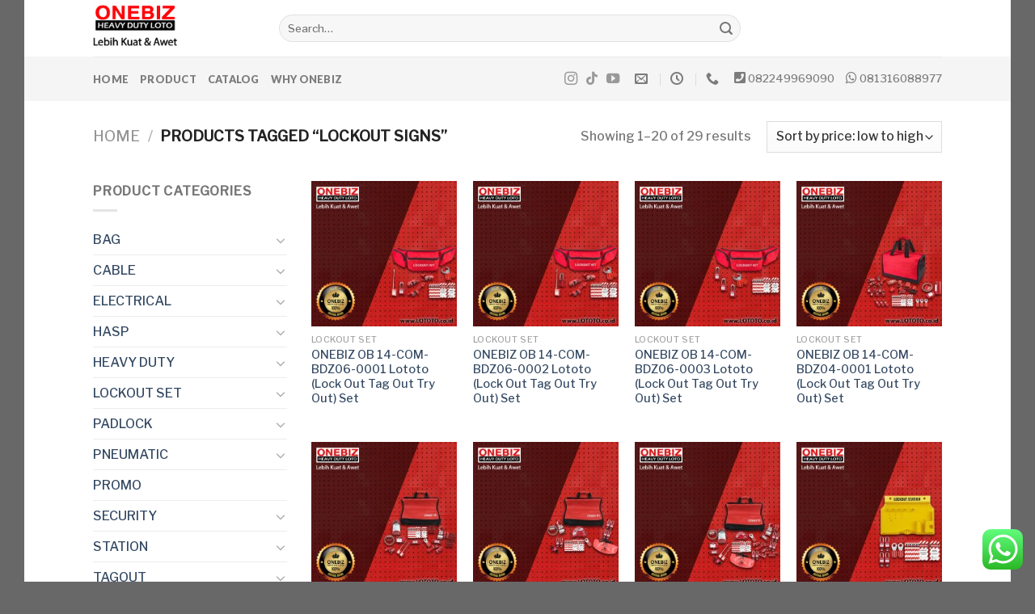

--- FILE ---
content_type: text/html
request_url: https://lototo.co.id/product-tag/lockout-signs/
body_size: 22342
content:
<!DOCTYPE html>
<html lang="en-US" class="loading-site no-js">
<head>
<meta charset="UTF-8" />
<link rel="profile" href="https://gmpg.org/xfn/11" />
<link rel="pingback" href="https://lototo.co.id/xmlrpc.php" />
<meta name="google-site-verification" content="_mJkawj4noo2hMqu52esqFTI9TIWmdlW3wetys2-q2w" />
<!-- Google tag (gtag.js) -->
<script async src="https://www.googletagmanager.com/gtag/js?id=G-WJ3FL6XDPB"></script>
<script>
window.dataLayer = window.dataLayer || [];
function gtag(){dataLayer.push(arguments);}
gtag('js', new Date());
gtag('config', 'G-WJ3FL6XDPB');
</script>
<script>(function(html){html.className = html.className.replace(/\bno-js\b/,'js')})(document.documentElement);</script>
<meta name='robots' content='index, follow, max-image-preview:large, max-snippet:-1, max-video-preview:-1' />
<meta name="viewport" content="width=device-width, initial-scale=1" /><script>window._wca = window._wca || [];</script>
<!-- This site is optimized with the Yoast SEO plugin v26.7 - https://yoast.com/wordpress/plugins/seo/ -->
<title>lockout signs Archives - LOTOTO.co.id</title>
<link rel="canonical" href="https://lototo.co.id/product-tag/lockout-signs/" />
<link rel="next" href="https://lototo.co.id/product-tag/lockout-signs/page/2/" />
<meta property="og:locale" content="en_US" />
<meta property="og:type" content="article" />
<meta property="og:title" content="lockout signs Archives - LOTOTO.co.id" />
<meta property="og:url" content="https://lototo.co.id/product-tag/lockout-signs/" />
<meta property="og:site_name" content="LOTOTO.co.id" />
<meta name="twitter:card" content="summary_large_image" />
<script type="application/ld+json" class="yoast-schema-graph">{"@context":"https://schema.org","@graph":[{"@type":"CollectionPage","@id":"https://lototo.co.id/product-tag/lockout-signs/","url":"https://lototo.co.id/product-tag/lockout-signs/","name":"lockout signs Archives - LOTOTO.co.id","isPartOf":{"@id":"https://lototo.co.id/#website"},"primaryImageOfPage":{"@id":"https://lototo.co.id/product-tag/lockout-signs/#primaryimage"},"image":{"@id":"https://lototo.co.id/product-tag/lockout-signs/#primaryimage"},"thumbnailUrl":"https://lototo.co.id/wp-content/uploads/2023/02/ONEBIZ-OB-14-COM-BDZ06-0001-Lototo-Lock-Out-Tag-Out-Try-Out-Set.jpg","breadcrumb":{"@id":"https://lototo.co.id/product-tag/lockout-signs/#breadcrumb"},"inLanguage":"en-US"},{"@type":"ImageObject","inLanguage":"en-US","@id":"https://lototo.co.id/product-tag/lockout-signs/#primaryimage","url":"https://lototo.co.id/wp-content/uploads/2023/02/ONEBIZ-OB-14-COM-BDZ06-0001-Lototo-Lock-Out-Tag-Out-Try-Out-Set.jpg","contentUrl":"https://lototo.co.id/wp-content/uploads/2023/02/ONEBIZ-OB-14-COM-BDZ06-0001-Lototo-Lock-Out-Tag-Out-Try-Out-Set.jpg","width":1000,"height":1000,"caption":"ONEBIZ OB 14-COM-BDZ06-0001 Lototo (Lock Out Tag Out Try Out) Set"},{"@type":"BreadcrumbList","@id":"https://lototo.co.id/product-tag/lockout-signs/#breadcrumb","itemListElement":[{"@type":"ListItem","position":1,"name":"Home","item":"https://lototo.co.id/"},{"@type":"ListItem","position":2,"name":"lockout signs"}]},{"@type":"WebSite","@id":"https://lototo.co.id/#website","url":"https://lototo.co.id/","name":"LOTOTO.co.id","description":"ONEBIZ Lockout Tagout Tryout","publisher":{"@id":"https://lototo.co.id/#organization"},"potentialAction":[{"@type":"SearchAction","target":{"@type":"EntryPoint","urlTemplate":"https://lototo.co.id/?s={search_term_string}"},"query-input":{"@type":"PropertyValueSpecification","valueRequired":true,"valueName":"search_term_string"}}],"inLanguage":"en-US"},{"@type":"Organization","@id":"https://lototo.co.id/#organization","name":"LOTOTO.co.id","url":"https://lototo.co.id/","logo":{"@type":"ImageObject","inLanguage":"en-US","@id":"https://lototo.co.id/#/schema/logo/image/","url":"","contentUrl":"","caption":"LOTOTO.co.id"},"image":{"@id":"https://lototo.co.id/#/schema/logo/image/"}}]}</script>
<!-- / Yoast SEO plugin. -->
<link rel='dns-prefetch' href='//stats.wp.com' />
<link rel='dns-prefetch' href='//cdn.jsdelivr.net' />
<link rel='prefetch' href='https://lototo.co.id/wp-content/themes/flatsome/assets/js/chunk.countup.js?ver=3.16.4' />
<link rel='prefetch' href='https://lototo.co.id/wp-content/themes/flatsome/assets/js/chunk.sticky-sidebar.js?ver=3.16.4' />
<link rel='prefetch' href='https://lototo.co.id/wp-content/themes/flatsome/assets/js/chunk.tooltips.js?ver=3.16.4' />
<link rel='prefetch' href='https://lototo.co.id/wp-content/themes/flatsome/assets/js/chunk.vendors-popups.js?ver=3.16.4' />
<link rel='prefetch' href='https://lototo.co.id/wp-content/themes/flatsome/assets/js/chunk.vendors-slider.js?ver=3.16.4' />
<link rel="alternate" type="application/rss+xml" title="LOTOTO.co.id &raquo; Feed" href="https://lototo.co.id/feed/" />
<link rel="alternate" type="application/rss+xml" title="LOTOTO.co.id &raquo; Comments Feed" href="https://lototo.co.id/comments/feed/" />
<link rel="alternate" type="application/rss+xml" title="LOTOTO.co.id &raquo; lockout signs Tag Feed" href="https://lototo.co.id/product-tag/lockout-signs/feed/" />
<style id='wp-img-auto-sizes-contain-inline-css' type='text/css'>
img:is([sizes=auto i],[sizes^="auto," i]){contain-intrinsic-size:3000px 1500px}
/*# sourceURL=wp-img-auto-sizes-contain-inline-css */
</style>
<link rel='stylesheet' id='ht_ctc_main_css-css' href='//lototo.co.id/wp-content/cache/wpfc-minified/fi6nv115/24tjg.css' type='text/css' media='all' />
<style id='wp-emoji-styles-inline-css' type='text/css'>
img.wp-smiley, img.emoji {
display: inline !important;
border: none !important;
box-shadow: none !important;
height: 1em !important;
width: 1em !important;
margin: 0 0.07em !important;
vertical-align: -0.1em !important;
background: none !important;
padding: 0 !important;
}
/*# sourceURL=wp-emoji-styles-inline-css */
</style>
<style id='wp-block-library-inline-css' type='text/css'>
:root{--wp-block-synced-color:#7a00df;--wp-block-synced-color--rgb:122,0,223;--wp-bound-block-color:var(--wp-block-synced-color);--wp-editor-canvas-background:#ddd;--wp-admin-theme-color:#007cba;--wp-admin-theme-color--rgb:0,124,186;--wp-admin-theme-color-darker-10:#006ba1;--wp-admin-theme-color-darker-10--rgb:0,107,160.5;--wp-admin-theme-color-darker-20:#005a87;--wp-admin-theme-color-darker-20--rgb:0,90,135;--wp-admin-border-width-focus:2px}@media (min-resolution:192dpi){:root{--wp-admin-border-width-focus:1.5px}}.wp-element-button{cursor:pointer}:root .has-very-light-gray-background-color{background-color:#eee}:root .has-very-dark-gray-background-color{background-color:#313131}:root .has-very-light-gray-color{color:#eee}:root .has-very-dark-gray-color{color:#313131}:root .has-vivid-green-cyan-to-vivid-cyan-blue-gradient-background{background:linear-gradient(135deg,#00d084,#0693e3)}:root .has-purple-crush-gradient-background{background:linear-gradient(135deg,#34e2e4,#4721fb 50%,#ab1dfe)}:root .has-hazy-dawn-gradient-background{background:linear-gradient(135deg,#faaca8,#dad0ec)}:root .has-subdued-olive-gradient-background{background:linear-gradient(135deg,#fafae1,#67a671)}:root .has-atomic-cream-gradient-background{background:linear-gradient(135deg,#fdd79a,#004a59)}:root .has-nightshade-gradient-background{background:linear-gradient(135deg,#330968,#31cdcf)}:root .has-midnight-gradient-background{background:linear-gradient(135deg,#020381,#2874fc)}:root{--wp--preset--font-size--normal:16px;--wp--preset--font-size--huge:42px}.has-regular-font-size{font-size:1em}.has-larger-font-size{font-size:2.625em}.has-normal-font-size{font-size:var(--wp--preset--font-size--normal)}.has-huge-font-size{font-size:var(--wp--preset--font-size--huge)}.has-text-align-center{text-align:center}.has-text-align-left{text-align:left}.has-text-align-right{text-align:right}.has-fit-text{white-space:nowrap!important}#end-resizable-editor-section{display:none}.aligncenter{clear:both}.items-justified-left{justify-content:flex-start}.items-justified-center{justify-content:center}.items-justified-right{justify-content:flex-end}.items-justified-space-between{justify-content:space-between}.screen-reader-text{border:0;clip-path:inset(50%);height:1px;margin:-1px;overflow:hidden;padding:0;position:absolute;width:1px;word-wrap:normal!important}.screen-reader-text:focus{background-color:#ddd;clip-path:none;color:#444;display:block;font-size:1em;height:auto;left:5px;line-height:normal;padding:15px 23px 14px;text-decoration:none;top:5px;width:auto;z-index:100000}html :where(.has-border-color){border-style:solid}html :where([style*=border-top-color]){border-top-style:solid}html :where([style*=border-right-color]){border-right-style:solid}html :where([style*=border-bottom-color]){border-bottom-style:solid}html :where([style*=border-left-color]){border-left-style:solid}html :where([style*=border-width]){border-style:solid}html :where([style*=border-top-width]){border-top-style:solid}html :where([style*=border-right-width]){border-right-style:solid}html :where([style*=border-bottom-width]){border-bottom-style:solid}html :where([style*=border-left-width]){border-left-style:solid}html :where(img[class*=wp-image-]){height:auto;max-width:100%}:where(figure){margin:0 0 1em}html :where(.is-position-sticky){--wp-admin--admin-bar--position-offset:var(--wp-admin--admin-bar--height,0px)}@media screen and (max-width:600px){html :where(.is-position-sticky){--wp-admin--admin-bar--position-offset:0px}}
/*# sourceURL=wp-block-library-inline-css */
</style><link rel='stylesheet' id='wc-blocks-style-css' href='//lototo.co.id/wp-content/cache/wpfc-minified/4uyypj8/24tjg.css' type='text/css' media='all' />
<style id='global-styles-inline-css' type='text/css'>
:root{--wp--preset--aspect-ratio--square: 1;--wp--preset--aspect-ratio--4-3: 4/3;--wp--preset--aspect-ratio--3-4: 3/4;--wp--preset--aspect-ratio--3-2: 3/2;--wp--preset--aspect-ratio--2-3: 2/3;--wp--preset--aspect-ratio--16-9: 16/9;--wp--preset--aspect-ratio--9-16: 9/16;--wp--preset--color--black: #000000;--wp--preset--color--cyan-bluish-gray: #abb8c3;--wp--preset--color--white: #ffffff;--wp--preset--color--pale-pink: #f78da7;--wp--preset--color--vivid-red: #cf2e2e;--wp--preset--color--luminous-vivid-orange: #ff6900;--wp--preset--color--luminous-vivid-amber: #fcb900;--wp--preset--color--light-green-cyan: #7bdcb5;--wp--preset--color--vivid-green-cyan: #00d084;--wp--preset--color--pale-cyan-blue: #8ed1fc;--wp--preset--color--vivid-cyan-blue: #0693e3;--wp--preset--color--vivid-purple: #9b51e0;--wp--preset--gradient--vivid-cyan-blue-to-vivid-purple: linear-gradient(135deg,rgb(6,147,227) 0%,rgb(155,81,224) 100%);--wp--preset--gradient--light-green-cyan-to-vivid-green-cyan: linear-gradient(135deg,rgb(122,220,180) 0%,rgb(0,208,130) 100%);--wp--preset--gradient--luminous-vivid-amber-to-luminous-vivid-orange: linear-gradient(135deg,rgb(252,185,0) 0%,rgb(255,105,0) 100%);--wp--preset--gradient--luminous-vivid-orange-to-vivid-red: linear-gradient(135deg,rgb(255,105,0) 0%,rgb(207,46,46) 100%);--wp--preset--gradient--very-light-gray-to-cyan-bluish-gray: linear-gradient(135deg,rgb(238,238,238) 0%,rgb(169,184,195) 100%);--wp--preset--gradient--cool-to-warm-spectrum: linear-gradient(135deg,rgb(74,234,220) 0%,rgb(151,120,209) 20%,rgb(207,42,186) 40%,rgb(238,44,130) 60%,rgb(251,105,98) 80%,rgb(254,248,76) 100%);--wp--preset--gradient--blush-light-purple: linear-gradient(135deg,rgb(255,206,236) 0%,rgb(152,150,240) 100%);--wp--preset--gradient--blush-bordeaux: linear-gradient(135deg,rgb(254,205,165) 0%,rgb(254,45,45) 50%,rgb(107,0,62) 100%);--wp--preset--gradient--luminous-dusk: linear-gradient(135deg,rgb(255,203,112) 0%,rgb(199,81,192) 50%,rgb(65,88,208) 100%);--wp--preset--gradient--pale-ocean: linear-gradient(135deg,rgb(255,245,203) 0%,rgb(182,227,212) 50%,rgb(51,167,181) 100%);--wp--preset--gradient--electric-grass: linear-gradient(135deg,rgb(202,248,128) 0%,rgb(113,206,126) 100%);--wp--preset--gradient--midnight: linear-gradient(135deg,rgb(2,3,129) 0%,rgb(40,116,252) 100%);--wp--preset--font-size--small: 13px;--wp--preset--font-size--medium: 20px;--wp--preset--font-size--large: 36px;--wp--preset--font-size--x-large: 42px;--wp--preset--spacing--20: 0.44rem;--wp--preset--spacing--30: 0.67rem;--wp--preset--spacing--40: 1rem;--wp--preset--spacing--50: 1.5rem;--wp--preset--spacing--60: 2.25rem;--wp--preset--spacing--70: 3.38rem;--wp--preset--spacing--80: 5.06rem;--wp--preset--shadow--natural: 6px 6px 9px rgba(0, 0, 0, 0.2);--wp--preset--shadow--deep: 12px 12px 50px rgba(0, 0, 0, 0.4);--wp--preset--shadow--sharp: 6px 6px 0px rgba(0, 0, 0, 0.2);--wp--preset--shadow--outlined: 6px 6px 0px -3px rgb(255, 255, 255), 6px 6px rgb(0, 0, 0);--wp--preset--shadow--crisp: 6px 6px 0px rgb(0, 0, 0);}:where(.is-layout-flex){gap: 0.5em;}:where(.is-layout-grid){gap: 0.5em;}body .is-layout-flex{display: flex;}.is-layout-flex{flex-wrap: wrap;align-items: center;}.is-layout-flex > :is(*, div){margin: 0;}body .is-layout-grid{display: grid;}.is-layout-grid > :is(*, div){margin: 0;}:where(.wp-block-columns.is-layout-flex){gap: 2em;}:where(.wp-block-columns.is-layout-grid){gap: 2em;}:where(.wp-block-post-template.is-layout-flex){gap: 1.25em;}:where(.wp-block-post-template.is-layout-grid){gap: 1.25em;}.has-black-color{color: var(--wp--preset--color--black) !important;}.has-cyan-bluish-gray-color{color: var(--wp--preset--color--cyan-bluish-gray) !important;}.has-white-color{color: var(--wp--preset--color--white) !important;}.has-pale-pink-color{color: var(--wp--preset--color--pale-pink) !important;}.has-vivid-red-color{color: var(--wp--preset--color--vivid-red) !important;}.has-luminous-vivid-orange-color{color: var(--wp--preset--color--luminous-vivid-orange) !important;}.has-luminous-vivid-amber-color{color: var(--wp--preset--color--luminous-vivid-amber) !important;}.has-light-green-cyan-color{color: var(--wp--preset--color--light-green-cyan) !important;}.has-vivid-green-cyan-color{color: var(--wp--preset--color--vivid-green-cyan) !important;}.has-pale-cyan-blue-color{color: var(--wp--preset--color--pale-cyan-blue) !important;}.has-vivid-cyan-blue-color{color: var(--wp--preset--color--vivid-cyan-blue) !important;}.has-vivid-purple-color{color: var(--wp--preset--color--vivid-purple) !important;}.has-black-background-color{background-color: var(--wp--preset--color--black) !important;}.has-cyan-bluish-gray-background-color{background-color: var(--wp--preset--color--cyan-bluish-gray) !important;}.has-white-background-color{background-color: var(--wp--preset--color--white) !important;}.has-pale-pink-background-color{background-color: var(--wp--preset--color--pale-pink) !important;}.has-vivid-red-background-color{background-color: var(--wp--preset--color--vivid-red) !important;}.has-luminous-vivid-orange-background-color{background-color: var(--wp--preset--color--luminous-vivid-orange) !important;}.has-luminous-vivid-amber-background-color{background-color: var(--wp--preset--color--luminous-vivid-amber) !important;}.has-light-green-cyan-background-color{background-color: var(--wp--preset--color--light-green-cyan) !important;}.has-vivid-green-cyan-background-color{background-color: var(--wp--preset--color--vivid-green-cyan) !important;}.has-pale-cyan-blue-background-color{background-color: var(--wp--preset--color--pale-cyan-blue) !important;}.has-vivid-cyan-blue-background-color{background-color: var(--wp--preset--color--vivid-cyan-blue) !important;}.has-vivid-purple-background-color{background-color: var(--wp--preset--color--vivid-purple) !important;}.has-black-border-color{border-color: var(--wp--preset--color--black) !important;}.has-cyan-bluish-gray-border-color{border-color: var(--wp--preset--color--cyan-bluish-gray) !important;}.has-white-border-color{border-color: var(--wp--preset--color--white) !important;}.has-pale-pink-border-color{border-color: var(--wp--preset--color--pale-pink) !important;}.has-vivid-red-border-color{border-color: var(--wp--preset--color--vivid-red) !important;}.has-luminous-vivid-orange-border-color{border-color: var(--wp--preset--color--luminous-vivid-orange) !important;}.has-luminous-vivid-amber-border-color{border-color: var(--wp--preset--color--luminous-vivid-amber) !important;}.has-light-green-cyan-border-color{border-color: var(--wp--preset--color--light-green-cyan) !important;}.has-vivid-green-cyan-border-color{border-color: var(--wp--preset--color--vivid-green-cyan) !important;}.has-pale-cyan-blue-border-color{border-color: var(--wp--preset--color--pale-cyan-blue) !important;}.has-vivid-cyan-blue-border-color{border-color: var(--wp--preset--color--vivid-cyan-blue) !important;}.has-vivid-purple-border-color{border-color: var(--wp--preset--color--vivid-purple) !important;}.has-vivid-cyan-blue-to-vivid-purple-gradient-background{background: var(--wp--preset--gradient--vivid-cyan-blue-to-vivid-purple) !important;}.has-light-green-cyan-to-vivid-green-cyan-gradient-background{background: var(--wp--preset--gradient--light-green-cyan-to-vivid-green-cyan) !important;}.has-luminous-vivid-amber-to-luminous-vivid-orange-gradient-background{background: var(--wp--preset--gradient--luminous-vivid-amber-to-luminous-vivid-orange) !important;}.has-luminous-vivid-orange-to-vivid-red-gradient-background{background: var(--wp--preset--gradient--luminous-vivid-orange-to-vivid-red) !important;}.has-very-light-gray-to-cyan-bluish-gray-gradient-background{background: var(--wp--preset--gradient--very-light-gray-to-cyan-bluish-gray) !important;}.has-cool-to-warm-spectrum-gradient-background{background: var(--wp--preset--gradient--cool-to-warm-spectrum) !important;}.has-blush-light-purple-gradient-background{background: var(--wp--preset--gradient--blush-light-purple) !important;}.has-blush-bordeaux-gradient-background{background: var(--wp--preset--gradient--blush-bordeaux) !important;}.has-luminous-dusk-gradient-background{background: var(--wp--preset--gradient--luminous-dusk) !important;}.has-pale-ocean-gradient-background{background: var(--wp--preset--gradient--pale-ocean) !important;}.has-electric-grass-gradient-background{background: var(--wp--preset--gradient--electric-grass) !important;}.has-midnight-gradient-background{background: var(--wp--preset--gradient--midnight) !important;}.has-small-font-size{font-size: var(--wp--preset--font-size--small) !important;}.has-medium-font-size{font-size: var(--wp--preset--font-size--medium) !important;}.has-large-font-size{font-size: var(--wp--preset--font-size--large) !important;}.has-x-large-font-size{font-size: var(--wp--preset--font-size--x-large) !important;}
/*# sourceURL=global-styles-inline-css */
</style>
<style id='classic-theme-styles-inline-css' type='text/css'>
/*! This file is auto-generated */
.wp-block-button__link{color:#fff;background-color:#32373c;border-radius:9999px;box-shadow:none;text-decoration:none;padding:calc(.667em + 2px) calc(1.333em + 2px);font-size:1.125em}.wp-block-file__button{background:#32373c;color:#fff;text-decoration:none}
/*# sourceURL=/wp-includes/css/classic-themes.min.css */
</style>
<link rel='stylesheet' id='dashicons-css' href='//lototo.co.id/wp-content/cache/wpfc-minified/6vmkwoa6/24tjg.css' type='text/css' media='all' />
<link rel='stylesheet' id='everest-forms-general-css' href='//lototo.co.id/wp-content/cache/wpfc-minified/lmtb7mtr/24tjg.css' type='text/css' media='all' />
<link rel='stylesheet' id='jquery-intl-tel-input-css' href='//lototo.co.id/wp-content/cache/wpfc-minified/5mc131/24tjg.css' type='text/css' media='all' />
<style id='woocommerce-inline-inline-css' type='text/css'>
.woocommerce form .form-row .required { visibility: visible; }
/*# sourceURL=woocommerce-inline-inline-css */
</style>
<link rel='stylesheet' id='flatsome-main-css' href='//lototo.co.id/wp-content/cache/wpfc-minified/fr0cjdck/24tjg.css' type='text/css' media='all' />
<style id='flatsome-main-inline-css' type='text/css'>
@font-face {
font-family: "fl-icons";
font-display: block;
src: url(https://lototo.co.id/wp-content/themes/flatsome/assets/css/icons/fl-icons.eot?v=3.16.4);
src:
url(https://lototo.co.id/wp-content/themes/flatsome/assets/css/icons/fl-icons.eot#iefix?v=3.16.4) format("embedded-opentype"),
url(https://lototo.co.id/wp-content/themes/flatsome/assets/css/icons/fl-icons.woff2?v=3.16.4) format("woff2"),
url(https://lototo.co.id/wp-content/themes/flatsome/assets/css/icons/fl-icons.ttf?v=3.16.4) format("truetype"),
url(https://lototo.co.id/wp-content/themes/flatsome/assets/css/icons/fl-icons.woff?v=3.16.4) format("woff"),
url(https://lototo.co.id/wp-content/themes/flatsome/assets/css/icons/fl-icons.svg?v=3.16.4#fl-icons) format("svg");
}
/*# sourceURL=flatsome-main-inline-css */
</style>
<link rel='stylesheet' id='flatsome-shop-css' href='//lototo.co.id/wp-content/cache/wpfc-minified/d32t9tik/24tjg.css' type='text/css' media='all' />
<link rel='stylesheet' id='flatsome-style-css' href='//lototo.co.id/wp-content/themes/flatsome/style.css?ver=3.16.4' type='text/css' media='all' />
<script type="text/javascript" src="https://lototo.co.id/wp-includes/js/jquery/jquery.min.js?ver=3.7.1" id="jquery-core-js"></script>
<script type="text/javascript" src="https://lototo.co.id/wp-includes/js/jquery/jquery-migrate.min.js?ver=3.4.1" id="jquery-migrate-js"></script>
<script type="text/javascript" src="https://lototo.co.id/wp-content/plugins/woocommerce/assets/js/jquery-blockui/jquery.blockUI.min.js?ver=2.7.0-wc.10.4.3" id="wc-jquery-blockui-js" defer="defer" data-wp-strategy="defer"></script>
<script type="text/javascript" id="wc-add-to-cart-js-extra">
/* <![CDATA[ */
var wc_add_to_cart_params = {"ajax_url":"/wp-admin/admin-ajax.php","wc_ajax_url":"/?wc-ajax=%%endpoint%%","i18n_view_cart":"View cart","cart_url":"https://lototo.co.id","is_cart":"","cart_redirect_after_add":"no"};
//# sourceURL=wc-add-to-cart-js-extra
/* ]]> */
</script>
<script type="text/javascript" src="https://lototo.co.id/wp-content/plugins/woocommerce/assets/js/frontend/add-to-cart.min.js?ver=10.4.3" id="wc-add-to-cart-js" defer="defer" data-wp-strategy="defer"></script>
<script type="text/javascript" src="https://lototo.co.id/wp-content/plugins/woocommerce/assets/js/js-cookie/js.cookie.min.js?ver=2.1.4-wc.10.4.3" id="wc-js-cookie-js" defer="defer" data-wp-strategy="defer"></script>
<script type="text/javascript" id="woocommerce-js-extra">
/* <![CDATA[ */
var woocommerce_params = {"ajax_url":"/wp-admin/admin-ajax.php","wc_ajax_url":"/?wc-ajax=%%endpoint%%","i18n_password_show":"Show password","i18n_password_hide":"Hide password"};
//# sourceURL=woocommerce-js-extra
/* ]]> */
</script>
<script type="text/javascript" src="https://lototo.co.id/wp-content/plugins/woocommerce/assets/js/frontend/woocommerce.min.js?ver=10.4.3" id="woocommerce-js" defer="defer" data-wp-strategy="defer"></script>
<script type="text/javascript" src="https://stats.wp.com/s-202603.js" id="woocommerce-analytics-js" defer="defer" data-wp-strategy="defer"></script>
<link rel="https://api.w.org/" href="https://lototo.co.id/wp-json/" /><link rel="alternate" title="JSON" type="application/json" href="https://lototo.co.id/wp-json/wp/v2/product_tag/179" /><link rel="EditURI" type="application/rsd+xml" title="RSD" href="https://lototo.co.id/xmlrpc.php?rsd" />
<meta name="generator" content="WordPress 6.9" />
<meta name="generator" content="Everest Forms 3.4.1" />
<meta name="generator" content="WooCommerce 10.4.3" />
<meta name="wwp" content="yes" />	<style>img#wpstats{display:none}</style>
<style>.bg{opacity: 0; transition: opacity 1s; -webkit-transition: opacity 1s;} .bg-loaded{opacity: 1;}</style>	<noscript><style>.woocommerce-product-gallery{ opacity: 1 !important; }</style></noscript>
<link rel="icon" href="https://lototo.co.id/wp-content/uploads/2024/08/cropped-LOTO-YA-TAGLINE-UNTUK-ARTIKEL-ICON-HITAM-32x32.png" sizes="32x32" />
<link rel="icon" href="https://lototo.co.id/wp-content/uploads/2024/08/cropped-LOTO-YA-TAGLINE-UNTUK-ARTIKEL-ICON-HITAM-192x192.png" sizes="192x192" />
<link rel="apple-touch-icon" href="https://lototo.co.id/wp-content/uploads/2024/08/cropped-LOTO-YA-TAGLINE-UNTUK-ARTIKEL-ICON-HITAM-180x180.png" />
<meta name="msapplication-TileImage" content="https://lototo.co.id/wp-content/uploads/2024/08/cropped-LOTO-YA-TAGLINE-UNTUK-ARTIKEL-ICON-HITAM-270x270.png" />
<style id="custom-css" type="text/css">:root {--primary-color: #446084;}body.framed, body.framed header, body.framed .header-wrapper, body.boxed, body.boxed header, body.boxed .header-wrapper, body.boxed .is-sticky-section{ max-width: 1220px}.header-main{height: 70px}#logo img{max-height: 70px}#logo{width:200px;}.header-bottom{min-height: 55px}.header-top{min-height: 30px}.transparent .header-main{height: 90px}.transparent #logo img{max-height: 90px}.has-transparent + .page-title:first-of-type,.has-transparent + #main > .page-title,.has-transparent + #main > div > .page-title,.has-transparent + #main .page-header-wrapper:first-of-type .page-title{padding-top: 140px;}.header.show-on-scroll,.stuck .header-main{height:70px!important}.stuck #logo img{max-height: 70px!important}.search-form{ width: 70%;}.header-bg-color {background-color: #ffffff}.header-bottom {background-color: rgba(241,241,241,0.7)}.stuck .header-main .nav > li > a{line-height: 50px }@media (max-width: 549px) {.header-main{height: 70px}#logo img{max-height: 70px}}body{font-size: 100%;}@media screen and (max-width: 549px){body{font-size: 100%;}}body{font-family: "Libre Franklin", sans-serif;}body {font-weight: 400;font-style: normal;}.nav > li > a {font-family: Lato, sans-serif;}.mobile-sidebar-levels-2 .nav > li > ul > li > a {font-family: Lato, sans-serif;}.nav > li > a,.mobile-sidebar-levels-2 .nav > li > ul > li > a {font-weight: 400;font-style: normal;}h1,h2,h3,h4,h5,h6,.heading-font, .off-canvas-center .nav-sidebar.nav-vertical > li > a{font-family: Lato, sans-serif;}h1,h2,h3,h4,h5,h6,.heading-font,.banner h1,.banner h2 {font-weight: 700;font-style: normal;}.alt-font{font-family: "Dancing Script", sans-serif;}.alt-font {font-weight: 400!important;font-style: normal!important;}@media screen and (min-width: 550px){.products .box-vertical .box-image{min-width: 247px!important;width: 247px!important;}}.absolute-footer, html{background-color: #686868}.nav-vertical-fly-out > li + li {border-top-width: 1px; border-top-style: solid;}.label-new.menu-item > a:after{content:"New";}.label-hot.menu-item > a:after{content:"Hot";}.label-sale.menu-item > a:after{content:"Sale";}.label-popular.menu-item > a:after{content:"Popular";}</style>		<style type="text/css" id="wp-custom-css">
.video-container {
position: relative;
width: 100%; /* Ukuran medium */
max-width: 900px; /* Batas maksimum ukuran medium */
height: auto;
margin: auto;
overflow: hidden;
padding-top: 56.25%; /* Rasio 16:9 (9 / 16 = 0.5625 atau 56.25%) */
}
.video-container iframe {
position: absolute;
top: 0;
left: 0;
width: 100%;
height: 100%;
}
/* Gaya tambahan untuk memastikan embed video tidak terpotong */
embed, object, video {
width: 100%;
height: 100%;
}
</style>
<style id="kirki-inline-styles">/* latin-ext */
@font-face {
font-family: 'Lato';
font-style: normal;
font-weight: 400;
font-display: swap;
src: url(https://lototo.co.id/wp-content/fonts/lato/font) format('woff');
unicode-range: U+0100-02BA, U+02BD-02C5, U+02C7-02CC, U+02CE-02D7, U+02DD-02FF, U+0304, U+0308, U+0329, U+1D00-1DBF, U+1E00-1E9F, U+1EF2-1EFF, U+2020, U+20A0-20AB, U+20AD-20C0, U+2113, U+2C60-2C7F, U+A720-A7FF;
}
/* latin */
@font-face {
font-family: 'Lato';
font-style: normal;
font-weight: 400;
font-display: swap;
src: url(https://lototo.co.id/wp-content/fonts/lato/font) format('woff');
unicode-range: U+0000-00FF, U+0131, U+0152-0153, U+02BB-02BC, U+02C6, U+02DA, U+02DC, U+0304, U+0308, U+0329, U+2000-206F, U+20AC, U+2122, U+2191, U+2193, U+2212, U+2215, U+FEFF, U+FFFD;
}
/* latin-ext */
@font-face {
font-family: 'Lato';
font-style: normal;
font-weight: 700;
font-display: swap;
src: url(https://lototo.co.id/wp-content/fonts/lato/font) format('woff');
unicode-range: U+0100-02BA, U+02BD-02C5, U+02C7-02CC, U+02CE-02D7, U+02DD-02FF, U+0304, U+0308, U+0329, U+1D00-1DBF, U+1E00-1E9F, U+1EF2-1EFF, U+2020, U+20A0-20AB, U+20AD-20C0, U+2113, U+2C60-2C7F, U+A720-A7FF;
}
/* latin */
@font-face {
font-family: 'Lato';
font-style: normal;
font-weight: 700;
font-display: swap;
src: url(https://lototo.co.id/wp-content/fonts/lato/font) format('woff');
unicode-range: U+0000-00FF, U+0131, U+0152-0153, U+02BB-02BC, U+02C6, U+02DA, U+02DC, U+0304, U+0308, U+0329, U+2000-206F, U+20AC, U+2122, U+2191, U+2193, U+2212, U+2215, U+FEFF, U+FFFD;
}/* cyrillic-ext */
@font-face {
font-family: 'Libre Franklin';
font-style: normal;
font-weight: 400;
font-display: swap;
src: url(https://lototo.co.id/wp-content/fonts/libre-franklin/font) format('woff');
unicode-range: U+0460-052F, U+1C80-1C8A, U+20B4, U+2DE0-2DFF, U+A640-A69F, U+FE2E-FE2F;
}
/* cyrillic */
@font-face {
font-family: 'Libre Franklin';
font-style: normal;
font-weight: 400;
font-display: swap;
src: url(https://lototo.co.id/wp-content/fonts/libre-franklin/font) format('woff');
unicode-range: U+0301, U+0400-045F, U+0490-0491, U+04B0-04B1, U+2116;
}
/* vietnamese */
@font-face {
font-family: 'Libre Franklin';
font-style: normal;
font-weight: 400;
font-display: swap;
src: url(https://lototo.co.id/wp-content/fonts/libre-franklin/font) format('woff');
unicode-range: U+0102-0103, U+0110-0111, U+0128-0129, U+0168-0169, U+01A0-01A1, U+01AF-01B0, U+0300-0301, U+0303-0304, U+0308-0309, U+0323, U+0329, U+1EA0-1EF9, U+20AB;
}
/* latin-ext */
@font-face {
font-family: 'Libre Franklin';
font-style: normal;
font-weight: 400;
font-display: swap;
src: url(https://lototo.co.id/wp-content/fonts/libre-franklin/font) format('woff');
unicode-range: U+0100-02BA, U+02BD-02C5, U+02C7-02CC, U+02CE-02D7, U+02DD-02FF, U+0304, U+0308, U+0329, U+1D00-1DBF, U+1E00-1E9F, U+1EF2-1EFF, U+2020, U+20A0-20AB, U+20AD-20C0, U+2113, U+2C60-2C7F, U+A720-A7FF;
}
/* latin */
@font-face {
font-family: 'Libre Franklin';
font-style: normal;
font-weight: 400;
font-display: swap;
src: url(https://lototo.co.id/wp-content/fonts/libre-franklin/font) format('woff');
unicode-range: U+0000-00FF, U+0131, U+0152-0153, U+02BB-02BC, U+02C6, U+02DA, U+02DC, U+0304, U+0308, U+0329, U+2000-206F, U+20AC, U+2122, U+2191, U+2193, U+2212, U+2215, U+FEFF, U+FFFD;
}/* vietnamese */
@font-face {
font-family: 'Dancing Script';
font-style: normal;
font-weight: 400;
font-display: swap;
src: url(https://lototo.co.id/wp-content/fonts/dancing-script/font) format('woff');
unicode-range: U+0102-0103, U+0110-0111, U+0128-0129, U+0168-0169, U+01A0-01A1, U+01AF-01B0, U+0300-0301, U+0303-0304, U+0308-0309, U+0323, U+0329, U+1EA0-1EF9, U+20AB;
}
/* latin-ext */
@font-face {
font-family: 'Dancing Script';
font-style: normal;
font-weight: 400;
font-display: swap;
src: url(https://lototo.co.id/wp-content/fonts/dancing-script/font) format('woff');
unicode-range: U+0100-02BA, U+02BD-02C5, U+02C7-02CC, U+02CE-02D7, U+02DD-02FF, U+0304, U+0308, U+0329, U+1D00-1DBF, U+1E00-1E9F, U+1EF2-1EFF, U+2020, U+20A0-20AB, U+20AD-20C0, U+2113, U+2C60-2C7F, U+A720-A7FF;
}
/* latin */
@font-face {
font-family: 'Dancing Script';
font-style: normal;
font-weight: 400;
font-display: swap;
src: url(https://lototo.co.id/wp-content/fonts/dancing-script/font) format('woff');
unicode-range: U+0000-00FF, U+0131, U+0152-0153, U+02BB-02BC, U+02C6, U+02DA, U+02DC, U+0304, U+0308, U+0329, U+2000-206F, U+20AC, U+2122, U+2191, U+2193, U+2212, U+2215, U+FEFF, U+FFFD;
}</style></head>
<body data-rsssl=1 class="archive tax-product_tag term-lockout-signs term-179 wp-theme-flatsome theme-flatsome everest-forms-no-js woocommerce woocommerce-page woocommerce-no-js boxed lightbox nav-dropdown-has-arrow nav-dropdown-has-shadow nav-dropdown-has-border">
<a class="skip-link screen-reader-text" href="#main">Skip to content</a>
<div id="wrapper">
<header id="header" class="header has-sticky sticky-jump">
<div class="header-wrapper">
<div id="masthead" class="header-main ">
<div class="header-inner flex-row container logo-left medium-logo-center" role="navigation">
<!-- Logo -->
<div id="logo" class="flex-col logo">
<!-- Header logo -->
<a href="https://lototo.co.id/" title="LOTOTO.co.id - ONEBIZ Lockout Tagout Tryout" rel="home">
<img width="1020" height="687" src="https://lototo.co.id/wp-content/uploads/2024/08/LOTO-HOME-WEB-3-1024x690.png" class="header_logo header-logo" alt="LOTOTO.co.id"/><img  width="1020" height="687" src="https://lototo.co.id/wp-content/uploads/2024/08/LOTO-HOME-WEB-3-1024x690.png" class="header-logo-dark" alt="LOTOTO.co.id"/></a>
</div>
<!-- Mobile Left Elements -->
<div class="flex-col show-for-medium flex-left">
<ul class="mobile-nav nav nav-left ">
<li class="nav-icon has-icon">
<a href="#" data-open="#main-menu" data-pos="left" data-bg="main-menu-overlay" data-color="" class="is-small" aria-label="Menu" aria-controls="main-menu" aria-expanded="false">
<i class="icon-menu" ></i>
</a>
</li>
</ul>
</div>
<!-- Left Elements -->
<div class="flex-col hide-for-medium flex-left
flex-grow">
<ul class="header-nav header-nav-main nav nav-left  nav-uppercase" >
<li class="header-search-form search-form html relative has-icon">
<div class="header-search-form-wrapper">
<div class="searchform-wrapper ux-search-box relative form-flat is-normal"><form role="search" method="get" class="searchform" action="https://lototo.co.id/">
<div class="flex-row relative">
<div class="flex-col flex-grow">
<label class="screen-reader-text" for="woocommerce-product-search-field-0">Search for:</label>
<input type="search" id="woocommerce-product-search-field-0" class="search-field mb-0" placeholder="Search&hellip;" value="" name="s" />
<input type="hidden" name="post_type" value="product" />
</div>
<div class="flex-col">
<button type="submit" value="Search" class="ux-search-submit submit-button secondary button  icon mb-0" aria-label="Submit">
<i class="icon-search" ></i>			</button>
</div>
</div>
<div class="live-search-results text-left z-top"></div>
</form>
</div>	</div>
</li>
</ul>
</div>
<!-- Right Elements -->
<div class="flex-col hide-for-medium flex-right">
<ul class="header-nav header-nav-main nav nav-right  nav-uppercase">
</ul>
</div>
<!-- Mobile Right Elements -->
<div class="flex-col show-for-medium flex-right">
<ul class="mobile-nav nav nav-right ">
</ul>
</div>
</div>
<div class="container"><div class="top-divider full-width"></div></div>
</div>
<div id="wide-nav" class="header-bottom wide-nav ">
<div class="flex-row container">
<div class="flex-col hide-for-medium flex-left">
<ul class="nav header-nav header-bottom-nav nav-left  nav-uppercase">
<li id="menu-item-1436" class="menu-item menu-item-type-post_type menu-item-object-page menu-item-home menu-item-1436 menu-item-design-default"><a href="https://lototo.co.id/" class="nav-top-link">Home</a></li>
<li id="menu-item-2132" class="menu-item menu-item-type-post_type menu-item-object-page menu-item-2132 menu-item-design-default"><a href="https://lototo.co.id/shop/" class="nav-top-link">Product</a></li>
<li id="menu-item-2126" class="menu-item menu-item-type-post_type menu-item-object-page menu-item-2126 menu-item-design-default"><a href="https://lototo.co.id/catalog/" class="nav-top-link">Catalog</a></li>
<li id="menu-item-9945" class="menu-item menu-item-type-custom menu-item-object-custom menu-item-9945 menu-item-design-default"><a href="http://Lototo.co.id/why-onebiz/" class="nav-top-link">Why ONEBIZ</a></li>
</ul>
</div>
<div class="flex-col hide-for-medium flex-right flex-grow">
<ul class="nav header-nav header-bottom-nav nav-right  nav-uppercase">
<li class="html header-social-icons ml-0">
<div class="social-icons follow-icons" ><a href="https://www.instagram.com/onebizheavydutyloto?igsh=c3RwOXoyanIzNHoy" target="_blank" rel="noopener noreferrer nofollow" data-label="Instagram" class="icon plain  instagram tooltip" title="Follow on Instagram" aria-label="Follow on Instagram"><i class="icon-instagram" ></i></a><a href="https://www.tiktok.com/@onebizheavydutyloto?_t=ZS-8xuBfDRr13X&_r=1" target="_blank" rel="noopener noreferrer nofollow" data-label="TikTok" class="icon plain tiktok tooltip" title="Follow on TikTok" aria-label="Follow on TikTok"><i class="icon-tiktok" ></i></a><a href="https://www.youtube.com/@SakhaInternasional/featured" target="_blank" rel="noopener noreferrer nofollow" data-label="YouTube" class="icon plain  youtube tooltip" title="Follow on YouTube" aria-label="Follow on YouTube"><i class="icon-youtube" ></i></a></div></li>
<li class="header-contact-wrapper">
<ul id="header-contact" class="nav nav-divided nav-uppercase header-contact">
<li class="">
<a href="mailto:cso.sakha@gmail.com" class="tooltip" title="cso.sakha@gmail.com">
<i class="icon-envelop" style="font-size:16px;" ></i>			       <span>
</span>
</a>
</li>
<li class="">
<a class="tooltip" title="08:00 - 17:00 ">
<i class="icon-clock" style="font-size:16px;" ></i>			        <span></span>
</a>
</li>
<li class="">
<a href="tel:02182480703" class="tooltip" title="02182480703">
<i class="icon-phone" style="font-size:16px;" ></i>			      <span></span>
</a>
</li>
</ul>
</li>
<li class="html custom html_topbar_left"><link rel="stylesheet" href="https://use.fontawesome.com/releases/v5.7.1/css/all.css" integrity="sha384-fnmOCqbTlWIlj8LyTjo7mOUStjsKC4pOpQbqyi7RrhN7udi9RwhKkMHpvLbHG9Sr" crossorigin="anonymous">
</head>
<body data-rsssl=1>
<i class="fas fa-phone-square" style="font-size:16px;color:#666666d9"></i><span style="color: #666666d9;"> <a style="color: #666666d9;" href="tel:+6282249969090">082249969090</a></span></li><li class="html custom html_topbar_right"><link rel="stylesheet" href="https://cdnjs.cloudflare.com/ajax/libs/font-awesome/4.7.0/css/font-awesome.min.css">
</head>
<body data-rsssl=1>
<i class="fa fa-whatsapp" style="font-size:16px;color:#666666d9"></i><span style="color: #666666d9;"> <a style="color: #666666d9;" href="https://api.whatsapp.com/send?phone=6281316088977&text=Halo%20*LOTOTO.co.id*">081316088977</a></span></li>              </ul>
</div>
<div class="flex-col show-for-medium flex-grow">
<ul class="nav header-bottom-nav nav-center mobile-nav  nav-uppercase">
<li class="html custom html_topbar_left"><link rel="stylesheet" href="https://use.fontawesome.com/releases/v5.7.1/css/all.css" integrity="sha384-fnmOCqbTlWIlj8LyTjo7mOUStjsKC4pOpQbqyi7RrhN7udi9RwhKkMHpvLbHG9Sr" crossorigin="anonymous">
</head>
<body data-rsssl=1>
<i class="fas fa-phone-square" style="font-size:16px;color:#666666d9"></i><span style="color: #666666d9;"> <a style="color: #666666d9;" href="tel:+6282249969090">082249969090</a></span></li><li class="html custom html_topbar_right"><link rel="stylesheet" href="https://cdnjs.cloudflare.com/ajax/libs/font-awesome/4.7.0/css/font-awesome.min.css">
</head>
<body data-rsssl=1>
<i class="fa fa-whatsapp" style="font-size:16px;color:#666666d9"></i><span style="color: #666666d9;"> <a style="color: #666666d9;" href="https://api.whatsapp.com/send?phone=6281316088977&text=Halo%20*LOTOTO.co.id*">081316088977</a></span></li><li class="header-contact-wrapper">
<ul id="header-contact" class="nav nav-divided nav-uppercase header-contact">
<li class="">
<a href="mailto:cso.sakha@gmail.com" class="tooltip" title="cso.sakha@gmail.com">
<i class="icon-envelop" style="font-size:16px;" ></i>			       <span>
</span>
</a>
</li>
<li class="">
<a class="tooltip" title="08:00 - 17:00 ">
<i class="icon-clock" style="font-size:16px;" ></i>			        <span></span>
</a>
</li>
<li class="">
<a href="tel:02182480703" class="tooltip" title="02182480703">
<i class="icon-phone" style="font-size:16px;" ></i>			      <span></span>
</a>
</li>
</ul>
</li>
</ul>
</div>
</div>
</div>
<div class="header-bg-container fill"><div class="header-bg-image fill"></div><div class="header-bg-color fill"></div></div>		</div>
</header>
<div class="shop-page-title category-page-title page-title ">
<div class="page-title-inner flex-row  medium-flex-wrap container">
<div class="flex-col flex-grow medium-text-center">
<div class="is-large">
<nav class="woocommerce-breadcrumb breadcrumbs uppercase"><a href="https://lototo.co.id">Home</a> <span class="divider">&#47;</span> Products tagged &ldquo;lockout signs&rdquo;</nav></div>
<div class="category-filtering category-filter-row show-for-medium">
<a href="#" data-open="#shop-sidebar" data-visible-after="true" data-pos="left" class="filter-button uppercase plain">
<i class="icon-equalizer"></i>
<strong>Filter</strong>
</a>
<div class="inline-block">
</div>
</div>
</div>
<div class="flex-col medium-text-center">
<p class="woocommerce-result-count hide-for-medium">
Showing 1&ndash;20 of 29 results</p>
<form class="woocommerce-ordering" method="get">
<select
name="orderby"
class="orderby"
aria-label="Shop order"
>
<option value="popularity" >Sort by popularity</option>
<option value="rating" >Sort by average rating</option>
<option value="date" >Sort by latest</option>
<option value="price"  selected='selected'>Sort by price: low to high</option>
<option value="price-desc" >Sort by price: high to low</option>
</select>
<input type="hidden" name="paged" value="1" />
</form>
</div>
</div>
</div>
<main id="main" class="">
<div class="row category-page-row">
<div class="col large-3 hide-for-medium ">
<div id="shop-sidebar" class="sidebar-inner col-inner">
<aside id="woocommerce_product_categories-3" class="widget woocommerce widget_product_categories"><span class="widget-title shop-sidebar">Product categories</span><div class="is-divider small"></div><ul class="product-categories"><li class="cat-item cat-item-20 cat-parent"><a href="https://lototo.co.id/product-category/bag/">BAG</a><ul class='children'>
<li class="cat-item cat-item-370"><a href="https://lototo.co.id/product-category/bag/safety-lockout-handbag/">SAFETY LOCKOUT HANDBAG</a></li>
<li class="cat-item cat-item-368"><a href="https://lototo.co.id/product-category/bag/safety-lockout-portable-bag/">SAFETY LOCKOUT PORTABLE BAG</a></li>
<li class="cat-item cat-item-369"><a href="https://lototo.co.id/product-category/bag/safety-lockout-portable-box/">SAFETY LOCKOUT PORTABLE BOX</a></li>
<li class="cat-item cat-item-367"><a href="https://lototo.co.id/product-category/bag/safety-lockout-waist-bag/">SAFETY LOCKOUT WAIST BAG</a></li>
</ul>
</li>
<li class="cat-item cat-item-28 cat-parent"><a href="https://lototo.co.id/product-category/cable/">CABLE</a><ul class='children'>
<li class="cat-item cat-item-306"><a href="https://lototo.co.id/product-category/cable/adjustable-cable-lockout/">ADJUSTABLE CABLE LOCKOUT</a></li>
<li class="cat-item cat-item-310"><a href="https://lototo.co.id/product-category/cable/aluminum-cable-lockout/">ALUMINUM CABLE LOCKOUT</a></li>
<li class="cat-item cat-item-311"><a href="https://lototo.co.id/product-category/cable/automatic-retractable-cable-lockout/">AUTOMATIC RETRACTABLE CABLE LOCKOUT</a></li>
<li class="cat-item cat-item-309"><a href="https://lototo.co.id/product-category/cable/cable-lockout/">CABLE LOCKOUT</a></li>
<li class="cat-item cat-item-307"><a href="https://lototo.co.id/product-category/cable/economic-cable-lockout/">ECONOMIC CABLE LOCKOUT</a></li>
<li class="cat-item cat-item-312"><a href="https://lototo.co.id/product-category/cable/mini-cable-lockout/">MINI CABLE LOCKOUT</a></li>
<li class="cat-item cat-item-305"><a href="https://lototo.co.id/product-category/cable/multipurpose-cable-lockout/">MULTIPURPOSE CABLE LOCKOUT</a></li>
<li class="cat-item cat-item-313"><a href="https://lototo.co.id/product-category/cable/simple-cable-lockout/">SIMPLE CABLE LOCKOUT</a></li>
<li class="cat-item cat-item-308"><a href="https://lototo.co.id/product-category/cable/wheel-type-cable-lockout/">WHEEL TYPE CABLE LOCKOUT</a></li>
</ul>
</li>
<li class="cat-item cat-item-25 cat-parent"><a href="https://lototo.co.id/product-category/electrical/">ELECTRICAL</a><ul class='children'>
<li class="cat-item cat-item-330"><a href="https://lototo.co.id/product-category/electrical/480v-600v-breaker-lockout/">480V ~ 600V BREAKER LOCKOUT</a></li>
<li class="cat-item cat-item-322"><a href="https://lototo.co.id/product-category/electrical/bidirectional-medium-circuit-breaker-lockout/">BIDIRECTIONAL MEDIUM CIRCUIT BREAKER LOCKOUT</a></li>
<li class="cat-item cat-item-328"><a href="https://lototo.co.id/product-category/electrical/circuit-breaker-lockout/">CIRCUIT BREAKER LOCKOUT</a></li>
<li class="cat-item cat-item-318"><a href="https://lototo.co.id/product-category/electrical/clamp-on-breaker-lockout/">CLAMP-ON BREAKER LOCKOUT</a></li>
<li class="cat-item cat-item-348"><a href="https://lototo.co.id/product-category/electrical/control-panel-lockout/">CONTROL PANEL LOCKOUT</a></li>
<li class="cat-item cat-item-339"><a href="https://lototo.co.id/product-category/electrical/double-end-locks/">DOUBLE-END LOCKS</a></li>
<li class="cat-item cat-item-343"><a href="https://lototo.co.id/product-category/electrical/electrical-hole-lockout/">ELECTRICAL HOLE LOCKOUT</a></li>
<li class="cat-item cat-item-336"><a href="https://lototo.co.id/product-category/electrical/electrical-plug-lockout/">ELECTRICAL PLUG LOCKOUT</a></li>
<li class="cat-item cat-item-337"><a href="https://lototo.co.id/product-category/electrical/electrical-pneumatic-plug-lockout/">PNEUMATIC PLUG LOCKOUT</a></li>
<li class="cat-item cat-item-345"><a href="https://lototo.co.id/product-category/electrical/emergency-button-lockouts-base/">EMERGENCY BUTTON LOCKOUT'S BASE</a></li>
<li class="cat-item cat-item-344"><a href="https://lototo.co.id/product-category/electrical/emergency-stop-lockout/">EMERGENCY STOP LOCKOUT</a></li>
<li class="cat-item cat-item-352"><a href="https://lototo.co.id/product-category/electrical/flat-push-button-protective-cover/">FLAT PUSH BUTTON PROTECTIVE COVER</a></li>
<li class="cat-item cat-item-335"><a href="https://lototo.co.id/product-category/electrical/industrial-plug-lockout/">INDUSTRIAL PLUG LOCKOUT</a></li>
<li class="cat-item cat-item-331"><a href="https://lototo.co.id/product-category/electrical/industrial-waterproof-plug-lockout/">INDUSTRIAL WATERPROOF PLUG LOCKOUT</a></li>
<li class="cat-item cat-item-338"><a href="https://lototo.co.id/product-category/electrical/industrial-waterproof-socket-lockout/">INDUSTRIAL WATERPROOF SOCKET LOCKOUT</a></li>
<li class="cat-item cat-item-321"><a href="https://lototo.co.id/product-category/electrical/large-type-circuit-breaker-lockout/">LARGE TYPE CIRCUIT BREAKER LOCKOUT</a></li>
<li class="cat-item cat-item-340"><a href="https://lototo.co.id/product-category/electrical/lockout-bag/">LOCKOUT BAG</a></li>
<li class="cat-item cat-item-341"><a href="https://lototo.co.id/product-category/electrical/man-hole-lockout-bag/">MAN HOLE LOCKOUT BAG</a></li>
<li class="cat-item cat-item-323"><a href="https://lototo.co.id/product-category/electrical/medium-circuit-breaker-lockout/">MEDIUM CIRCUIT BREAKER LOCKOUT</a></li>
<li class="cat-item cat-item-317"><a href="https://lototo.co.id/product-category/electrical/miniature-circuit-breaker-lockout/">MINIATURE CIRCUIT BREAKER LOCKOUT</a></li>
<li class="cat-item cat-item-329"><a href="https://lototo.co.id/product-category/electrical/multi-function-adjustable-medium-breaker-lockout/">MULTI-FUNCTION ADJUSTABLE MEDIUM BREAKER LOCKOUT</a></li>
<li class="cat-item cat-item-353"><a href="https://lototo.co.id/product-category/electrical/multi-function-circuit-breaker-lockout/">MULTI-FUNCTION CIRCUIT BREAKER LOCKOUT</a></li>
<li class="cat-item cat-item-320"><a href="https://lototo.co.id/product-category/electrical/multi-function-miniature-breaker-lockout/">MULTI-FUNCTION MINIATURE BREAKER LOCKOUT</a></li>
<li class="cat-item cat-item-342"><a href="https://lototo.co.id/product-category/electrical/multifunction-industrial-electrical-lockout/">MULTIFUNCTION INDUSTRIAL ELECTRICAL LOCKOUT</a></li>
<li class="cat-item cat-item-333"><a href="https://lototo.co.id/product-category/electrical/pin-out-miniature-breaker-lockout/">PIN OUT MINIATURE BREAKER LOCKOUT</a></li>
<li class="cat-item cat-item-334"><a href="https://lototo.co.id/product-category/electrical/pin-out-schneider-miniature-breaker-lockout/">PIN OUT SCHNEIDER MINIATURE BREAKER LOCKOUT</a></li>
<li class="cat-item cat-item-332"><a href="https://lototo.co.id/product-category/electrical/power-handle-lockout/">POWER HANDLE LOCKOUT</a></li>
<li class="cat-item cat-item-351"><a href="https://lototo.co.id/product-category/electrical/protective-cover-for-miniature-circuit-breaker/">PROTECTIVE COVER FOR MINIATURE CIRCUIT BREAKER</a></li>
<li class="cat-item cat-item-319"><a href="https://lototo.co.id/product-category/electrical/reformative-clamp-on-breaker-lockout/">REFORMATIVE CLAMP-ON BREAKER LOCKOUT</a></li>
<li class="cat-item cat-item-326"><a href="https://lototo.co.id/product-category/electrical/self-locking-medium-circuit-breaker-lockout/">SELF-LOCKING MEDIUM CIRCUIT BREAKER LOCKOUT</a></li>
<li class="cat-item cat-item-349"><a href="https://lototo.co.id/product-category/electrical/ship-like-button-switch-lockout/">SHIP-LIKE BUTTON SWITCH LOCKOUT</a></li>
<li class="cat-item cat-item-327"><a href="https://lototo.co.id/product-category/electrical/simple-circuit-breaker-lockout/">SIMPLE CIRCUIT BREAKER LOCKOUT</a></li>
<li class="cat-item cat-item-324"><a href="https://lototo.co.id/product-category/electrical/small-scale-miniature-circuit-breaker-lockout/">SMALL-SCALE MINIATURE CIRCUIT BREAKER LOCKOUT</a></li>
<li class="cat-item cat-item-325"><a href="https://lototo.co.id/product-category/electrical/snap-on-breaker-lockout/">SNAP-ON BREAKER LOCKOUT</a></li>
<li class="cat-item cat-item-347"><a href="https://lototo.co.id/product-category/electrical/socket-safety-cover/">SOCKET SAFETY COVER</a></li>
<li class="cat-item cat-item-350"><a href="https://lototo.co.id/product-category/electrical/switch-lockout/">SWITCH LOCKOUT</a></li>
<li class="cat-item cat-item-346"><a href="https://lototo.co.id/product-category/electrical/universal-wall-type-switch-cover/">UNIVERSAL WALL-TYPE SWITCH COVER</a></li>
</ul>
</li>
<li class="cat-item cat-item-24 cat-parent"><a href="https://lototo.co.id/product-category/hasp/">HASP</a><ul class='children'>
<li class="cat-item cat-item-288"><a href="https://lototo.co.id/product-category/hasp/aluminum-buckle-lock/">ALUMINUM BUCKLE LOCK</a></li>
<li class="cat-item cat-item-286"><a href="https://lototo.co.id/product-category/hasp/butterfly-lockout-hasp/">BUTTERFLY LOCKOUT HASP</a></li>
<li class="cat-item cat-item-287"><a href="https://lototo.co.id/product-category/hasp/double-end-steel-hasp/">DOUBLE-END STEEL HASP</a></li>
<li class="cat-item cat-item-289"><a href="https://lototo.co.id/product-category/hasp/nylon-lockout-hasp/">NYLON LOCKOUT HASP</a></li>
<li class="cat-item cat-item-285"><a href="https://lototo.co.id/product-category/hasp/pa-coated-steel-hasp/">PA COATED STEEL HASP</a></li>
</ul>
</li>
<li class="cat-item cat-item-262 cat-parent"><a href="https://lototo.co.id/product-category/heavy-duty/">HEAVY DUTY</a><ul class='children'>
<li class="cat-item cat-item-371"><a href="https://lototo.co.id/product-category/heavy-duty/loto-box-horizontal/">LOTO BOX HORIZONTAL</a></li>
<li class="cat-item cat-item-372"><a href="https://lototo.co.id/product-category/heavy-duty/loto-box-vertical/">LOTO BOX VERTICAL</a></li>
<li class="cat-item cat-item-373"><a href="https://lototo.co.id/product-category/heavy-duty/loto-single-box/">LOTO SINGLE BOX</a></li>
</ul>
</li>
<li class="cat-item cat-item-32 cat-parent"><a href="https://lototo.co.id/product-category/lockout-set/">LOCKOUT SET</a><ul class='children'>
<li class="cat-item cat-item-375"><a href="https://lototo.co.id/product-category/lockout-set/safety-lockout-combination-bag/">SAFETY LOCKOUT COMBINATION BAG</a></li>
<li class="cat-item cat-item-377"><a href="https://lototo.co.id/product-category/lockout-set/safety-lockout-combination-box/">SAFETY LOCKOUT COMBINATION BOX</a></li>
<li class="cat-item cat-item-376"><a href="https://lototo.co.id/product-category/lockout-set/safety-lockout-combination-kit/">SAFETY LOCKOUT COMBINATION KIT</a></li>
</ul>
</li>
<li class="cat-item cat-item-23 cat-parent"><a href="https://lototo.co.id/product-category/padlock/">PADLOCK</a><ul class='children'>
<li class="cat-item cat-item-272"><a href="https://lototo.co.id/product-category/padlock/aluminum-padlock/">ALUMINUM PADLOCK</a></li>
<li class="cat-item cat-item-271"><a href="https://lototo.co.id/product-category/padlock/cable-safety-padlock/">CABLE SAFETY PADLOCK</a></li>
<li class="cat-item cat-item-270"><a href="https://lototo.co.id/product-category/padlock/dust-proof-safety-padlock/">DUST-PROOF SAFETY PADLOCK</a></li>
<li class="cat-item cat-item-278"><a href="https://lototo.co.id/product-category/padlock/jacket-safety-padlock/">JACKET SAFETY PADLOCK</a></li>
<li class="cat-item cat-item-273"><a href="https://lototo.co.id/product-category/padlock/laminated-padlock/">LAMINATED PADLOCK</a></li>
<li class="cat-item cat-item-282"><a href="https://lototo.co.id/product-category/padlock/long-body-safety-padlock/">LONG BODY SAFETY PADLOCK</a></li>
<li class="cat-item cat-item-269 cat-parent"><a href="https://lototo.co.id/product-category/padlock/safety-padlock/">SAFETY PADLOCK</a>	<ul class='children'>
<li class="cat-item cat-item-277"><a href="https://lototo.co.id/product-category/padlock/safety-padlock/long-nylon-shakle/">LONG NYLON SHACKLE</a></li>
<li class="cat-item cat-item-276"><a href="https://lototo.co.id/product-category/padlock/safety-padlock/long-steel-shakle/">LONG STEEL SHACKLE</a></li>
<li class="cat-item cat-item-275"><a href="https://lototo.co.id/product-category/padlock/safety-padlock/short-nylon-shakle/">SHORT NYLON SHACKLE</a></li>
<li class="cat-item cat-item-274"><a href="https://lototo.co.id/product-category/padlock/safety-padlock/short-steel-shakle/">SHORT STEEL SHACKLE</a></li>
</ul>
</li>
<li class="cat-item cat-item-281"><a href="https://lototo.co.id/product-category/padlock/short-shackle-ultra-short-shackle-safety-padlock/">SHORT SHACKLE &amp; ULTRA SHORT SHACKLE SAFETY PADLOCK</a></li>
<li class="cat-item cat-item-279"><a href="https://lototo.co.id/product-category/padlock/small-padlock/">SMALL PADLOCK</a></li>
<li class="cat-item cat-item-280"><a href="https://lototo.co.id/product-category/padlock/thin-ultrasonic-safety-padlock/">THIN ULTRASONIC SAFETY PADLOCK</a></li>
</ul>
</li>
<li class="cat-item cat-item-27 cat-parent"><a href="https://lototo.co.id/product-category/pneumatic/">PNEUMATIC</a><ul class='children'>
<li class="cat-item cat-item-315"><a href="https://lototo.co.id/product-category/pneumatic/air-source-lockout/">AIR SOURCE LOCKOUT</a></li>
<li class="cat-item cat-item-314"><a href="https://lototo.co.id/product-category/pneumatic/pneumatic-quick-disconnect-lockout/">PNEUMATIC QUICK-DISCONNECT LOCKOUT</a></li>
</ul>
</li>
<li class="cat-item cat-item-34"><a href="https://lototo.co.id/product-category/promo/">PROMO</a></li>
<li class="cat-item cat-item-33 cat-parent"><a href="https://lototo.co.id/product-category/security/">SECURITY</a><ul class='children'>
<li class="cat-item cat-item-386"><a href="https://lototo.co.id/product-category/security/combination-padlock/">COMBINATION PADLOCK</a></li>
<li class="cat-item cat-item-378"><a href="https://lototo.co.id/product-category/security/anti-fake-anti-thef-lead-seal-lock/">ANTI FAKE, ANTI-THEF LEAD SEAL LOCK</a></li>
</ul>
</li>
<li class="cat-item cat-item-31 cat-parent"><a href="https://lototo.co.id/product-category/station/">STATION</a><ul class='children'>
<li class="cat-item cat-item-354"><a href="https://lototo.co.id/product-category/station/combination-lockout-station/">COMBINATION LOCKOUT STATION</a></li>
<li class="cat-item cat-item-360"><a href="https://lototo.co.id/product-category/station/key-management-station/">KEY MANAGEMENT STATION</a></li>
<li class="cat-item cat-item-365"><a href="https://lototo.co.id/product-category/station/lockout-management-station/">LOCKOUT MANAGEMENT STATION</a></li>
<li class="cat-item cat-item-355"><a href="https://lototo.co.id/product-category/station/open-lockout-station/">OPEN LOCKOUT STATION</a></li>
<li class="cat-item cat-item-356"><a href="https://lototo.co.id/product-category/station/padlock-station/">PADLOCK STATION</a></li>
<li class="cat-item cat-item-363"><a href="https://lototo.co.id/product-category/station/portable-multipurpose-plastic-safety-lockout-kit/">PORTABLE MULTIPURPOSE PLASTIC SAFETY LOCKOUT KIT</a></li>
<li class="cat-item cat-item-358"><a href="https://lototo.co.id/product-category/station/portable-padlock-lockout/">PORTABLE PADLOCK LOCKOUT</a></li>
<li class="cat-item cat-item-361"><a href="https://lototo.co.id/product-category/station/portable-steel-safety-lockout-kit/">PORTABLE STEEL SAFETY LOCKOUT KIT</a></li>
<li class="cat-item cat-item-366"><a href="https://lototo.co.id/product-category/station/pull-rod-type-moveable-lockout-station/">PULL ROD TYPE MOVEABLE LOCKOUT STATION</a></li>
<li class="cat-item cat-item-359"><a href="https://lototo.co.id/product-category/station/safety-tag-station/">SAFETY TAG STATION</a></li>
<li class="cat-item cat-item-362"><a href="https://lototo.co.id/product-category/station/small-hanging-plastic-safety-lockout-kit/">SMALL HANGING PLASTIC SAFETY LOCKOUT KIT</a></li>
<li class="cat-item cat-item-357"><a href="https://lototo.co.id/product-category/station/steel-safety-lockout-kit-station/">STEEL SAFETY LOCKOUT KIT STATION</a></li>
<li class="cat-item cat-item-364"><a href="https://lototo.co.id/product-category/station/wall-mounted-functional-safety-lockout-kit/">WALL-MOUNTED FUNCTIONAL SAFETY LOCKOUT KIT</a></li>
</ul>
</li>
<li class="cat-item cat-item-29 cat-parent"><a href="https://lototo.co.id/product-category/tagout/">TAGOUT</a><ul class='children'>
<li class="cat-item cat-item-283"><a href="https://lototo.co.id/product-category/tagout/general-tag/">GENERAL TAG</a></li>
<li class="cat-item cat-item-284"><a href="https://lototo.co.id/product-category/tagout/scaffolding-tag/">SCAFFOLDING TAG</a></li>
</ul>
</li>
<li class="cat-item cat-item-26 cat-parent"><a href="https://lototo.co.id/product-category/valve/">VALVE</a><ul class='children'>
<li class="cat-item cat-item-295"><a href="https://lototo.co.id/product-category/valve/adjustable-ball-valve-lockout/">ADJUSTABLE BALL VALVE LOCKOUT</a></li>
<li class="cat-item cat-item-302"><a href="https://lototo.co.id/product-category/valve/adjustable-butterfly-valve-lockout/">ADJUSTABLE BUTTERFLY VALVE LOCKOUT</a></li>
<li class="cat-item cat-item-296"><a href="https://lototo.co.id/product-category/valve/adjustable-flanged-ball-valve-lockout/">ADJUSTABLE FLANGED BALL VALVE LOCKOUT</a></li>
<li class="cat-item cat-item-292"><a href="https://lototo.co.id/product-category/valve/adjustable-gate-valve-lockout/">ADJUSTABLE GATE VALVE LOCKOUT</a></li>
<li class="cat-item cat-item-300"><a href="https://lototo.co.id/product-category/valve/blind-flanged-lockout-device/">BLIND FLANGED LOCKOUT DEVICE</a></li>
<li class="cat-item cat-item-293"><a href="https://lototo.co.id/product-category/valve/butterfly-valve-lockout/">BUTTERFLY VALVE LOCKOUT</a></li>
<li class="cat-item cat-item-316"><a href="https://lototo.co.id/product-category/valve/cylinder-tank-lockout/">CYLINDER TANK LOCKOUT</a></li>
<li class="cat-item cat-item-304"><a href="https://lototo.co.id/product-category/valve/flange-ball-valve-lockout-bag/">FLANGE BALL VALVE LOCKOUT BAG</a></li>
<li class="cat-item cat-item-291"><a href="https://lototo.co.id/product-category/valve/new-gate-valve-lockout/">NEW GATE VALVE LOCKOUT</a></li>
<li class="cat-item cat-item-297"><a href="https://lototo.co.id/product-category/valve/plug-valve-lockout/">PLUG VALVE LOCKOUT</a></li>
<li class="cat-item cat-item-303"><a href="https://lototo.co.id/product-category/valve/small-butterfly-valve-lockout/">SMALL BUTTERFLY VALVE LOCKOUT</a></li>
<li class="cat-item cat-item-299"><a href="https://lototo.co.id/product-category/valve/small-universal-valve-lockout/">SMALL UNIVERSAL VALVE LOCKOUT</a></li>
<li class="cat-item cat-item-294"><a href="https://lototo.co.id/product-category/valve/standard-ball-valve-lockout/">STANDARD BALL VALVE LOCKOUT</a></li>
<li class="cat-item cat-item-298"><a href="https://lototo.co.id/product-category/valve/universal-valve-lockout/">UNIVERSAL VALVE LOCKOUT</a></li>
<li class="cat-item cat-item-301"><a href="https://lototo.co.id/product-category/valve/valve-lockout/">VALVE LOCKOUT</a></li>
</ul>
</li>
</ul></aside>			</div>
</div>
<div class="col large-9">
<div class="shop-container">
<div class="woocommerce-notices-wrapper"></div><div class="products row row-small large-columns-4 medium-columns-3 small-columns-2">
<div class="product-small col has-hover product type-product post-3583 status-publish first instock product_cat-lockout-set product_cat-safety-lockout-combination-bag product_tag-group-lockout product_tag-heat-lockout product_tag-heat-lockoutlockout product_tag-lockout product_tag-lockout-devices product_tag-lockout-kit product_tag-lockout-procedures product_tag-lockout-signs product_tag-lockout-station product_tag-lockout-steps product_tag-lockout-tagout product_tag-lockout-tagout-training has-post-thumbnail shipping-taxable product-type-simple">
<div class="col-inner">
<div class="badge-container absolute left top z-1">
</div>
<div class="product-small box ">
<div class="box-image">
<div class="image-fade_in_back">
<a href="https://lototo.co.id/product/jual-onebiz-ob-14-com-bdz06-0001-lototo/" aria-label="ONEBIZ OB 14-COM-BDZ06-0001 Lototo (Lock Out Tag Out Try Out) Set">
<img width="247" height="247" src="https://lototo.co.id/wp-content/uploads/2023/02/ONEBIZ-OB-14-COM-BDZ06-0001-Lototo-Lock-Out-Tag-Out-Try-Out-Set-247x247.jpg" class="attachment-woocommerce_thumbnail size-woocommerce_thumbnail" alt="ONEBIZ OB 14-COM-BDZ06-0001 Lototo (Lock Out Tag Out Try Out) Set" decoding="async" fetchpriority="high" srcset="https://lototo.co.id/wp-content/uploads/2023/02/ONEBIZ-OB-14-COM-BDZ06-0001-Lototo-Lock-Out-Tag-Out-Try-Out-Set-247x247.jpg 247w, https://lototo.co.id/wp-content/uploads/2023/02/ONEBIZ-OB-14-COM-BDZ06-0001-Lototo-Lock-Out-Tag-Out-Try-Out-Set-300x300.jpg 300w, https://lototo.co.id/wp-content/uploads/2023/02/ONEBIZ-OB-14-COM-BDZ06-0001-Lototo-Lock-Out-Tag-Out-Try-Out-Set-150x150.jpg 150w, https://lototo.co.id/wp-content/uploads/2023/02/ONEBIZ-OB-14-COM-BDZ06-0001-Lototo-Lock-Out-Tag-Out-Try-Out-Set-768x768.jpg 768w, https://lototo.co.id/wp-content/uploads/2023/02/ONEBIZ-OB-14-COM-BDZ06-0001-Lototo-Lock-Out-Tag-Out-Try-Out-Set-510x510.jpg 510w, https://lototo.co.id/wp-content/uploads/2023/02/ONEBIZ-OB-14-COM-BDZ06-0001-Lototo-Lock-Out-Tag-Out-Try-Out-Set-100x100.jpg 100w, https://lototo.co.id/wp-content/uploads/2023/02/ONEBIZ-OB-14-COM-BDZ06-0001-Lototo-Lock-Out-Tag-Out-Try-Out-Set.jpg 1000w" sizes="(max-width: 247px) 100vw, 247px" /><img width="247" height="247" src="https://lototo.co.id/wp-content/uploads/2023/02/1-ONEBIZ-OB-14-COM-BDZ06-0001-Lototo-Lock-Out-Tag-Out-Try-Out-Set-Equivalen-Master-Lock-1456E410-247x247.png" class="show-on-hover absolute fill hide-for-small back-image" alt="ONEBIZ OB 14-COM-BDZ06-0001 Lototo (Lock Out Tag Out Try Out) Set Equivalen Master Lock 1456E410" decoding="async" srcset="https://lototo.co.id/wp-content/uploads/2023/02/1-ONEBIZ-OB-14-COM-BDZ06-0001-Lototo-Lock-Out-Tag-Out-Try-Out-Set-Equivalen-Master-Lock-1456E410-247x247.png 247w, https://lototo.co.id/wp-content/uploads/2023/02/1-ONEBIZ-OB-14-COM-BDZ06-0001-Lototo-Lock-Out-Tag-Out-Try-Out-Set-Equivalen-Master-Lock-1456E410-100x100.png 100w, https://lototo.co.id/wp-content/uploads/2023/02/1-ONEBIZ-OB-14-COM-BDZ06-0001-Lototo-Lock-Out-Tag-Out-Try-Out-Set-Equivalen-Master-Lock-1456E410-510x510.png 510w, https://lototo.co.id/wp-content/uploads/2023/02/1-ONEBIZ-OB-14-COM-BDZ06-0001-Lototo-Lock-Out-Tag-Out-Try-Out-Set-Equivalen-Master-Lock-1456E410-300x300.png 300w, https://lototo.co.id/wp-content/uploads/2023/02/1-ONEBIZ-OB-14-COM-BDZ06-0001-Lototo-Lock-Out-Tag-Out-Try-Out-Set-Equivalen-Master-Lock-1456E410-150x150.png 150w, https://lototo.co.id/wp-content/uploads/2023/02/1-ONEBIZ-OB-14-COM-BDZ06-0001-Lototo-Lock-Out-Tag-Out-Try-Out-Set-Equivalen-Master-Lock-1456E410-768x768.png 768w, https://lototo.co.id/wp-content/uploads/2023/02/1-ONEBIZ-OB-14-COM-BDZ06-0001-Lototo-Lock-Out-Tag-Out-Try-Out-Set-Equivalen-Master-Lock-1456E410.png 1000w" sizes="(max-width: 247px) 100vw, 247px" />				</a>
</div>
<div class="image-tools is-small top right show-on-hover">
</div>
<div class="image-tools is-small hide-for-small bottom left show-on-hover">
</div>
<div class="image-tools grid-tools text-center hide-for-small bottom hover-slide-in show-on-hover">
<a class="quick-view" data-prod="3583" href="#quick-view">Quick View</a>			</div>
</div>
<div class="box-text box-text-products">
<div class="title-wrapper">		<p class="category uppercase is-smaller no-text-overflow product-cat op-7">
LOCKOUT SET		</p>
<p class="name product-title woocommerce-loop-product__title"><a href="https://lototo.co.id/product/jual-onebiz-ob-14-com-bdz06-0001-lototo/" class="woocommerce-LoopProduct-link woocommerce-loop-product__link">ONEBIZ OB 14-COM-BDZ06-0001 Lototo (Lock Out Tag Out Try Out) Set</a></p></div><div class="price-wrapper">
</div>		</div>
</div>
</div>
</div><div class="product-small col has-hover product type-product post-3584 status-publish instock product_cat-lockout-set product_cat-safety-lockout-combination-bag product_tag-group-lockout product_tag-heat-lockout product_tag-lockout product_tag-lockout-devices product_tag-lockout-kit product_tag-lockout-procedures product_tag-lockout-signs product_tag-lockout-station product_tag-lockout-steps product_tag-lockout-tagout product_tag-lockout-tagout-training has-post-thumbnail shipping-taxable product-type-simple">
<div class="col-inner">
<div class="badge-container absolute left top z-1">
</div>
<div class="product-small box ">
<div class="box-image">
<div class="image-fade_in_back">
<a href="https://lototo.co.id/product/jual-onebiz-ob-14-com-bdz06-0002-lototo/" aria-label="ONEBIZ OB 14-COM-BDZ06-0002 Lototo (Lock Out Tag Out Try Out) Set">
<img width="247" height="247" src="https://lototo.co.id/wp-content/uploads/2023/02/ONEBIZ-OB-14-COM-BDZ06-0002-Lototo-Lock-Out-Tag-Out-Try-Out-Set-247x247.jpg" class="attachment-woocommerce_thumbnail size-woocommerce_thumbnail" alt="ONEBIZ OB 14-COM-BDZ06-0002 Lototo (Lock Out Tag Out Try Out) Set" decoding="async" srcset="https://lototo.co.id/wp-content/uploads/2023/02/ONEBIZ-OB-14-COM-BDZ06-0002-Lototo-Lock-Out-Tag-Out-Try-Out-Set-247x247.jpg 247w, https://lototo.co.id/wp-content/uploads/2023/02/ONEBIZ-OB-14-COM-BDZ06-0002-Lototo-Lock-Out-Tag-Out-Try-Out-Set-300x300.jpg 300w, https://lototo.co.id/wp-content/uploads/2023/02/ONEBIZ-OB-14-COM-BDZ06-0002-Lototo-Lock-Out-Tag-Out-Try-Out-Set-150x150.jpg 150w, https://lototo.co.id/wp-content/uploads/2023/02/ONEBIZ-OB-14-COM-BDZ06-0002-Lototo-Lock-Out-Tag-Out-Try-Out-Set-768x768.jpg 768w, https://lototo.co.id/wp-content/uploads/2023/02/ONEBIZ-OB-14-COM-BDZ06-0002-Lototo-Lock-Out-Tag-Out-Try-Out-Set-510x510.jpg 510w, https://lototo.co.id/wp-content/uploads/2023/02/ONEBIZ-OB-14-COM-BDZ06-0002-Lototo-Lock-Out-Tag-Out-Try-Out-Set-100x100.jpg 100w, https://lototo.co.id/wp-content/uploads/2023/02/ONEBIZ-OB-14-COM-BDZ06-0002-Lototo-Lock-Out-Tag-Out-Try-Out-Set.jpg 1000w" sizes="(max-width: 247px) 100vw, 247px" /><img width="247" height="247" src="https://lototo.co.id/wp-content/uploads/2023/02/2-ONEBIZ-OB-14-COM-BDZ06-0002-Lototo-Lock-Out-Tag-Out-Try-Out-Set-Equivalen-Master-Lock-1456E1106-247x247.png" class="show-on-hover absolute fill hide-for-small back-image" alt="ONEBIZ OB 14-COM-BDZ06-0002 Lototo (Lock Out Tag Out Try Out) Set Equivalen Master Lock 1456E1106" decoding="async" loading="lazy" srcset="https://lototo.co.id/wp-content/uploads/2023/02/2-ONEBIZ-OB-14-COM-BDZ06-0002-Lototo-Lock-Out-Tag-Out-Try-Out-Set-Equivalen-Master-Lock-1456E1106-247x247.png 247w, https://lototo.co.id/wp-content/uploads/2023/02/2-ONEBIZ-OB-14-COM-BDZ06-0002-Lototo-Lock-Out-Tag-Out-Try-Out-Set-Equivalen-Master-Lock-1456E1106-100x100.png 100w, https://lototo.co.id/wp-content/uploads/2023/02/2-ONEBIZ-OB-14-COM-BDZ06-0002-Lototo-Lock-Out-Tag-Out-Try-Out-Set-Equivalen-Master-Lock-1456E1106-510x510.png 510w, https://lototo.co.id/wp-content/uploads/2023/02/2-ONEBIZ-OB-14-COM-BDZ06-0002-Lototo-Lock-Out-Tag-Out-Try-Out-Set-Equivalen-Master-Lock-1456E1106-300x300.png 300w, https://lototo.co.id/wp-content/uploads/2023/02/2-ONEBIZ-OB-14-COM-BDZ06-0002-Lototo-Lock-Out-Tag-Out-Try-Out-Set-Equivalen-Master-Lock-1456E1106-150x150.png 150w, https://lototo.co.id/wp-content/uploads/2023/02/2-ONEBIZ-OB-14-COM-BDZ06-0002-Lototo-Lock-Out-Tag-Out-Try-Out-Set-Equivalen-Master-Lock-1456E1106-768x768.png 768w, https://lototo.co.id/wp-content/uploads/2023/02/2-ONEBIZ-OB-14-COM-BDZ06-0002-Lototo-Lock-Out-Tag-Out-Try-Out-Set-Equivalen-Master-Lock-1456E1106.png 1000w" sizes="auto, (max-width: 247px) 100vw, 247px" />				</a>
</div>
<div class="image-tools is-small top right show-on-hover">
</div>
<div class="image-tools is-small hide-for-small bottom left show-on-hover">
</div>
<div class="image-tools grid-tools text-center hide-for-small bottom hover-slide-in show-on-hover">
<a class="quick-view" data-prod="3584" href="#quick-view">Quick View</a>			</div>
</div>
<div class="box-text box-text-products">
<div class="title-wrapper">		<p class="category uppercase is-smaller no-text-overflow product-cat op-7">
LOCKOUT SET		</p>
<p class="name product-title woocommerce-loop-product__title"><a href="https://lototo.co.id/product/jual-onebiz-ob-14-com-bdz06-0002-lototo/" class="woocommerce-LoopProduct-link woocommerce-loop-product__link">ONEBIZ OB 14-COM-BDZ06-0002 Lototo (Lock Out Tag Out Try Out) Set</a></p></div><div class="price-wrapper">
</div>		</div>
</div>
</div>
</div><div class="product-small col has-hover product type-product post-3593 status-publish instock product_cat-lockout-set product_cat-safety-lockout-combination-bag product_tag-group-lockout product_tag-heat-lockout product_tag-lockout product_tag-lockout-devices product_tag-lockout-kit product_tag-lockout-procedures product_tag-lockout-signs product_tag-lockout-station product_tag-lockout-steps product_tag-lockout-tagout product_tag-lockout-tagout-training has-post-thumbnail shipping-taxable product-type-simple">
<div class="col-inner">
<div class="badge-container absolute left top z-1">
</div>
<div class="product-small box ">
<div class="box-image">
<div class="image-fade_in_back">
<a href="https://lototo.co.id/product/jual-onebiz-ob-14-com-bdz06-0003-lototo/" aria-label="ONEBIZ OB 14-COM-BDZ06-0003 Lototo (Lock Out Tag Out Try Out) Set">
<img width="247" height="247" src="https://lototo.co.id/wp-content/uploads/2023/02/ONEBIZ-OB-14-COM-BDZ06-0003-Lototo-Lock-Out-Tag-Out-Try-Out-Set-247x247.jpg" class="attachment-woocommerce_thumbnail size-woocommerce_thumbnail" alt="ONEBIZ OB 14-COM-BDZ06-0003 Lototo (Lock Out Tag Out Try Out) Set" decoding="async" loading="lazy" srcset="https://lototo.co.id/wp-content/uploads/2023/02/ONEBIZ-OB-14-COM-BDZ06-0003-Lototo-Lock-Out-Tag-Out-Try-Out-Set-247x247.jpg 247w, https://lototo.co.id/wp-content/uploads/2023/02/ONEBIZ-OB-14-COM-BDZ06-0003-Lototo-Lock-Out-Tag-Out-Try-Out-Set-300x300.jpg 300w, https://lototo.co.id/wp-content/uploads/2023/02/ONEBIZ-OB-14-COM-BDZ06-0003-Lototo-Lock-Out-Tag-Out-Try-Out-Set-150x150.jpg 150w, https://lototo.co.id/wp-content/uploads/2023/02/ONEBIZ-OB-14-COM-BDZ06-0003-Lototo-Lock-Out-Tag-Out-Try-Out-Set-768x768.jpg 768w, https://lototo.co.id/wp-content/uploads/2023/02/ONEBIZ-OB-14-COM-BDZ06-0003-Lototo-Lock-Out-Tag-Out-Try-Out-Set-510x510.jpg 510w, https://lototo.co.id/wp-content/uploads/2023/02/ONEBIZ-OB-14-COM-BDZ06-0003-Lototo-Lock-Out-Tag-Out-Try-Out-Set-100x100.jpg 100w, https://lototo.co.id/wp-content/uploads/2023/02/ONEBIZ-OB-14-COM-BDZ06-0003-Lototo-Lock-Out-Tag-Out-Try-Out-Set.jpg 1000w" sizes="auto, (max-width: 247px) 100vw, 247px" /><img width="247" height="247" src="https://lototo.co.id/wp-content/uploads/2023/02/3-ONEBIZ-OB-14-COM-BDZ06-0003-Lototo-Lock-Out-Tag-Out-Try-Out-Set-Equivalen-Master-Lock-1456P410KA-247x247.png" class="show-on-hover absolute fill hide-for-small back-image" alt="ONEBIZ OB 14-COM-BDZ06-0003 Lototo (Lock Out Tag Out Try Out) Set Equivalen Master Lock 1456P410KA" decoding="async" loading="lazy" srcset="https://lototo.co.id/wp-content/uploads/2023/02/3-ONEBIZ-OB-14-COM-BDZ06-0003-Lototo-Lock-Out-Tag-Out-Try-Out-Set-Equivalen-Master-Lock-1456P410KA-247x247.png 247w, https://lototo.co.id/wp-content/uploads/2023/02/3-ONEBIZ-OB-14-COM-BDZ06-0003-Lototo-Lock-Out-Tag-Out-Try-Out-Set-Equivalen-Master-Lock-1456P410KA-100x100.png 100w, https://lototo.co.id/wp-content/uploads/2023/02/3-ONEBIZ-OB-14-COM-BDZ06-0003-Lototo-Lock-Out-Tag-Out-Try-Out-Set-Equivalen-Master-Lock-1456P410KA-510x510.png 510w, https://lototo.co.id/wp-content/uploads/2023/02/3-ONEBIZ-OB-14-COM-BDZ06-0003-Lototo-Lock-Out-Tag-Out-Try-Out-Set-Equivalen-Master-Lock-1456P410KA-300x300.png 300w, https://lototo.co.id/wp-content/uploads/2023/02/3-ONEBIZ-OB-14-COM-BDZ06-0003-Lototo-Lock-Out-Tag-Out-Try-Out-Set-Equivalen-Master-Lock-1456P410KA-150x150.png 150w, https://lototo.co.id/wp-content/uploads/2023/02/3-ONEBIZ-OB-14-COM-BDZ06-0003-Lototo-Lock-Out-Tag-Out-Try-Out-Set-Equivalen-Master-Lock-1456P410KA-768x768.png 768w, https://lototo.co.id/wp-content/uploads/2023/02/3-ONEBIZ-OB-14-COM-BDZ06-0003-Lototo-Lock-Out-Tag-Out-Try-Out-Set-Equivalen-Master-Lock-1456P410KA.png 1000w" sizes="auto, (max-width: 247px) 100vw, 247px" />				</a>
</div>
<div class="image-tools is-small top right show-on-hover">
</div>
<div class="image-tools is-small hide-for-small bottom left show-on-hover">
</div>
<div class="image-tools grid-tools text-center hide-for-small bottom hover-slide-in show-on-hover">
<a class="quick-view" data-prod="3593" href="#quick-view">Quick View</a>			</div>
</div>
<div class="box-text box-text-products">
<div class="title-wrapper">		<p class="category uppercase is-smaller no-text-overflow product-cat op-7">
LOCKOUT SET		</p>
<p class="name product-title woocommerce-loop-product__title"><a href="https://lototo.co.id/product/jual-onebiz-ob-14-com-bdz06-0003-lototo/" class="woocommerce-LoopProduct-link woocommerce-loop-product__link">ONEBIZ OB 14-COM-BDZ06-0003 Lototo (Lock Out Tag Out Try Out) Set</a></p></div><div class="price-wrapper">
</div>		</div>
</div>
</div>
</div><div class="product-small col has-hover product type-product post-3597 status-publish last instock product_cat-lockout-set product_cat-safety-lockout-combination-bag product_tag-group-lockout product_tag-heat-lockout product_tag-lockout product_tag-lockout-devices product_tag-lockout-kit product_tag-lockout-procedures product_tag-lockout-signs product_tag-lockout-station product_tag-lockout-steps product_tag-lockout-tagout product_tag-lockout-tagout-training has-post-thumbnail shipping-taxable product-type-simple">
<div class="col-inner">
<div class="badge-container absolute left top z-1">
</div>
<div class="product-small box ">
<div class="box-image">
<div class="image-fade_in_back">
<a href="https://lototo.co.id/product/jual-onebiz-ob-14-com-bdz04-0001-lototo/" aria-label="ONEBIZ OB 14-COM-BDZ04-0001 Lototo (Lock Out Tag Out Try Out) Set">
<img width="247" height="247" src="https://lototo.co.id/wp-content/uploads/2023/02/ONEBIZ-OB-14-COM-BDZ04-0001-Lototo-Lock-Out-Tag-Out-Try-Out-Set-247x247.jpg" class="attachment-woocommerce_thumbnail size-woocommerce_thumbnail" alt="ONEBIZ OB 14-COM-BDZ04-0001 Lototo (Lock Out Tag Out Try Out) Set" decoding="async" loading="lazy" srcset="https://lototo.co.id/wp-content/uploads/2023/02/ONEBIZ-OB-14-COM-BDZ04-0001-Lototo-Lock-Out-Tag-Out-Try-Out-Set-247x247.jpg 247w, https://lototo.co.id/wp-content/uploads/2023/02/ONEBIZ-OB-14-COM-BDZ04-0001-Lototo-Lock-Out-Tag-Out-Try-Out-Set-300x300.jpg 300w, https://lototo.co.id/wp-content/uploads/2023/02/ONEBIZ-OB-14-COM-BDZ04-0001-Lototo-Lock-Out-Tag-Out-Try-Out-Set-150x150.jpg 150w, https://lototo.co.id/wp-content/uploads/2023/02/ONEBIZ-OB-14-COM-BDZ04-0001-Lototo-Lock-Out-Tag-Out-Try-Out-Set-768x768.jpg 768w, https://lototo.co.id/wp-content/uploads/2023/02/ONEBIZ-OB-14-COM-BDZ04-0001-Lototo-Lock-Out-Tag-Out-Try-Out-Set-510x510.jpg 510w, https://lototo.co.id/wp-content/uploads/2023/02/ONEBIZ-OB-14-COM-BDZ04-0001-Lototo-Lock-Out-Tag-Out-Try-Out-Set-100x100.jpg 100w, https://lototo.co.id/wp-content/uploads/2023/02/ONEBIZ-OB-14-COM-BDZ04-0001-Lototo-Lock-Out-Tag-Out-Try-Out-Set.jpg 1000w" sizes="auto, (max-width: 247px) 100vw, 247px" /><img width="247" height="247" src="https://lototo.co.id/wp-content/uploads/2023/02/4-ONEBIZ-OB-14-COM-BDZ04-0001-Lototo-Lock-Out-Tag-Out-Try-Out-Set-Equivalen-Master-Lock-1458E410PRE-247x247.png" class="show-on-hover absolute fill hide-for-small back-image" alt="ONEBIZ OB 14-COM-BDZ04-0001 Lototo (Lock Out Tag Out Try Out) Set Equivalen Master Lock 1458E410PRE" decoding="async" loading="lazy" srcset="https://lototo.co.id/wp-content/uploads/2023/02/4-ONEBIZ-OB-14-COM-BDZ04-0001-Lototo-Lock-Out-Tag-Out-Try-Out-Set-Equivalen-Master-Lock-1458E410PRE-247x247.png 247w, https://lototo.co.id/wp-content/uploads/2023/02/4-ONEBIZ-OB-14-COM-BDZ04-0001-Lototo-Lock-Out-Tag-Out-Try-Out-Set-Equivalen-Master-Lock-1458E410PRE-100x100.png 100w, https://lototo.co.id/wp-content/uploads/2023/02/4-ONEBIZ-OB-14-COM-BDZ04-0001-Lototo-Lock-Out-Tag-Out-Try-Out-Set-Equivalen-Master-Lock-1458E410PRE-510x510.png 510w, https://lototo.co.id/wp-content/uploads/2023/02/4-ONEBIZ-OB-14-COM-BDZ04-0001-Lototo-Lock-Out-Tag-Out-Try-Out-Set-Equivalen-Master-Lock-1458E410PRE-300x300.png 300w, https://lototo.co.id/wp-content/uploads/2023/02/4-ONEBIZ-OB-14-COM-BDZ04-0001-Lototo-Lock-Out-Tag-Out-Try-Out-Set-Equivalen-Master-Lock-1458E410PRE-150x150.png 150w, https://lototo.co.id/wp-content/uploads/2023/02/4-ONEBIZ-OB-14-COM-BDZ04-0001-Lototo-Lock-Out-Tag-Out-Try-Out-Set-Equivalen-Master-Lock-1458E410PRE-768x768.png 768w, https://lototo.co.id/wp-content/uploads/2023/02/4-ONEBIZ-OB-14-COM-BDZ04-0001-Lototo-Lock-Out-Tag-Out-Try-Out-Set-Equivalen-Master-Lock-1458E410PRE.png 1000w" sizes="auto, (max-width: 247px) 100vw, 247px" />				</a>
</div>
<div class="image-tools is-small top right show-on-hover">
</div>
<div class="image-tools is-small hide-for-small bottom left show-on-hover">
</div>
<div class="image-tools grid-tools text-center hide-for-small bottom hover-slide-in show-on-hover">
<a class="quick-view" data-prod="3597" href="#quick-view">Quick View</a>			</div>
</div>
<div class="box-text box-text-products">
<div class="title-wrapper">		<p class="category uppercase is-smaller no-text-overflow product-cat op-7">
LOCKOUT SET		</p>
<p class="name product-title woocommerce-loop-product__title"><a href="https://lototo.co.id/product/jual-onebiz-ob-14-com-bdz04-0001-lototo/" class="woocommerce-LoopProduct-link woocommerce-loop-product__link">ONEBIZ OB 14-COM-BDZ04-0001 Lototo (Lock Out Tag Out Try Out) Set</a></p></div><div class="price-wrapper">
</div>		</div>
</div>
</div>
</div><div class="product-small col has-hover product type-product post-3604 status-publish first instock product_cat-lockout-set product_cat-safety-lockout-combination-bag product_tag-group-lockout product_tag-heat-lockout product_tag-lockout product_tag-lockout-devices product_tag-lockout-kit product_tag-lockout-procedures product_tag-lockout-signs product_tag-lockout-station product_tag-lockout-steps product_tag-lockout-tagout product_tag-lockout-tagout-training has-post-thumbnail shipping-taxable product-type-simple">
<div class="col-inner">
<div class="badge-container absolute left top z-1">
</div>
<div class="product-small box ">
<div class="box-image">
<div class="image-fade_in_back">
<a href="https://lototo.co.id/product/jual-onebiz-ob-14-com-bdz04-0002-lototo/" aria-label="ONEBIZ OB 14-COM-BDZ04-0002 Lototo (Lock Out Tag Out Try Out) Set">
<img width="247" height="247" src="https://lototo.co.id/wp-content/uploads/2023/02/ONEBIZ-OB-14-COM-BDZ04-0002-Lototo-Lock-Out-Tag-Out-Try-Out-Set-247x247.jpg" class="attachment-woocommerce_thumbnail size-woocommerce_thumbnail" alt="ONEBIZ OB 14-COM-BDZ04-0002 Lototo (Lock Out Tag Out Try Out) Set" decoding="async" loading="lazy" srcset="https://lototo.co.id/wp-content/uploads/2023/02/ONEBIZ-OB-14-COM-BDZ04-0002-Lototo-Lock-Out-Tag-Out-Try-Out-Set-247x247.jpg 247w, https://lototo.co.id/wp-content/uploads/2023/02/ONEBIZ-OB-14-COM-BDZ04-0002-Lototo-Lock-Out-Tag-Out-Try-Out-Set-300x300.jpg 300w, https://lototo.co.id/wp-content/uploads/2023/02/ONEBIZ-OB-14-COM-BDZ04-0002-Lototo-Lock-Out-Tag-Out-Try-Out-Set-150x150.jpg 150w, https://lototo.co.id/wp-content/uploads/2023/02/ONEBIZ-OB-14-COM-BDZ04-0002-Lototo-Lock-Out-Tag-Out-Try-Out-Set-768x768.jpg 768w, https://lototo.co.id/wp-content/uploads/2023/02/ONEBIZ-OB-14-COM-BDZ04-0002-Lototo-Lock-Out-Tag-Out-Try-Out-Set-510x510.jpg 510w, https://lototo.co.id/wp-content/uploads/2023/02/ONEBIZ-OB-14-COM-BDZ04-0002-Lototo-Lock-Out-Tag-Out-Try-Out-Set-100x100.jpg 100w, https://lototo.co.id/wp-content/uploads/2023/02/ONEBIZ-OB-14-COM-BDZ04-0002-Lototo-Lock-Out-Tag-Out-Try-Out-Set.jpg 1000w" sizes="auto, (max-width: 247px) 100vw, 247px" /><img width="247" height="247" src="https://lototo.co.id/wp-content/uploads/2023/02/5-ONEBIZ-OB-14-COM-BDZ04-0002-Lototo-Lock-Out-Tag-Out-Try-Out-Set-Equivalen-Master-Lock-1458E1106-247x247.png" class="show-on-hover absolute fill hide-for-small back-image" alt="ONEBIZ OB 14-COM-BDZ04-0002 Lototo (Lock Out Tag Out Try Out) Set Equivalen Master Lock 1458E1106" decoding="async" loading="lazy" srcset="https://lototo.co.id/wp-content/uploads/2023/02/5-ONEBIZ-OB-14-COM-BDZ04-0002-Lototo-Lock-Out-Tag-Out-Try-Out-Set-Equivalen-Master-Lock-1458E1106-247x247.png 247w, https://lototo.co.id/wp-content/uploads/2023/02/5-ONEBIZ-OB-14-COM-BDZ04-0002-Lototo-Lock-Out-Tag-Out-Try-Out-Set-Equivalen-Master-Lock-1458E1106-100x100.png 100w, https://lototo.co.id/wp-content/uploads/2023/02/5-ONEBIZ-OB-14-COM-BDZ04-0002-Lototo-Lock-Out-Tag-Out-Try-Out-Set-Equivalen-Master-Lock-1458E1106-510x510.png 510w, https://lototo.co.id/wp-content/uploads/2023/02/5-ONEBIZ-OB-14-COM-BDZ04-0002-Lototo-Lock-Out-Tag-Out-Try-Out-Set-Equivalen-Master-Lock-1458E1106-300x300.png 300w, https://lototo.co.id/wp-content/uploads/2023/02/5-ONEBIZ-OB-14-COM-BDZ04-0002-Lototo-Lock-Out-Tag-Out-Try-Out-Set-Equivalen-Master-Lock-1458E1106-150x150.png 150w, https://lototo.co.id/wp-content/uploads/2023/02/5-ONEBIZ-OB-14-COM-BDZ04-0002-Lototo-Lock-Out-Tag-Out-Try-Out-Set-Equivalen-Master-Lock-1458E1106-768x768.png 768w, https://lototo.co.id/wp-content/uploads/2023/02/5-ONEBIZ-OB-14-COM-BDZ04-0002-Lototo-Lock-Out-Tag-Out-Try-Out-Set-Equivalen-Master-Lock-1458E1106.png 1000w" sizes="auto, (max-width: 247px) 100vw, 247px" />				</a>
</div>
<div class="image-tools is-small top right show-on-hover">
</div>
<div class="image-tools is-small hide-for-small bottom left show-on-hover">
</div>
<div class="image-tools grid-tools text-center hide-for-small bottom hover-slide-in show-on-hover">
<a class="quick-view" data-prod="3604" href="#quick-view">Quick View</a>			</div>
</div>
<div class="box-text box-text-products">
<div class="title-wrapper">		<p class="category uppercase is-smaller no-text-overflow product-cat op-7">
LOCKOUT SET		</p>
<p class="name product-title woocommerce-loop-product__title"><a href="https://lototo.co.id/product/jual-onebiz-ob-14-com-bdz04-0002-lototo/" class="woocommerce-LoopProduct-link woocommerce-loop-product__link">ONEBIZ OB 14-COM-BDZ04-0002 Lototo (Lock Out Tag Out Try Out) Set</a></p></div><div class="price-wrapper">
</div>		</div>
</div>
</div>
</div><div class="product-small col has-hover product type-product post-3605 status-publish instock product_cat-lockout-set product_cat-safety-lockout-combination-bag product_tag-group-lockout product_tag-heat-lockout product_tag-lockout product_tag-lockout-devices product_tag-lockout-kit product_tag-lockout-procedures product_tag-lockout-signs product_tag-lockout-station product_tag-lockout-steps product_tag-lockout-tagout product_tag-lockout-tagout-training has-post-thumbnail shipping-taxable product-type-simple">
<div class="col-inner">
<div class="badge-container absolute left top z-1">
</div>
<div class="product-small box ">
<div class="box-image">
<div class="image-fade_in_back">
<a href="https://lototo.co.id/product/jual-onebiz-ob-14-com-bdz04-0003-lototo/" aria-label="ONEBIZ OB 14-COM-BDZ04-0003 Lototo (Lock Out Tag Out Try Out) Set">
<img width="247" height="247" src="https://lototo.co.id/wp-content/uploads/2023/02/ONEBIZ-OB-14-COM-BDZ04-0003-Lototo-Lock-Out-Tag-Out-Try-Out-Set-247x247.jpg" class="attachment-woocommerce_thumbnail size-woocommerce_thumbnail" alt="ONEBIZ OB 14-COM-BDZ04-0003 Lototo (Lock Out Tag Out Try Out) Set" decoding="async" loading="lazy" srcset="https://lototo.co.id/wp-content/uploads/2023/02/ONEBIZ-OB-14-COM-BDZ04-0003-Lototo-Lock-Out-Tag-Out-Try-Out-Set-247x247.jpg 247w, https://lototo.co.id/wp-content/uploads/2023/02/ONEBIZ-OB-14-COM-BDZ04-0003-Lototo-Lock-Out-Tag-Out-Try-Out-Set-300x300.jpg 300w, https://lototo.co.id/wp-content/uploads/2023/02/ONEBIZ-OB-14-COM-BDZ04-0003-Lototo-Lock-Out-Tag-Out-Try-Out-Set-150x150.jpg 150w, https://lototo.co.id/wp-content/uploads/2023/02/ONEBIZ-OB-14-COM-BDZ04-0003-Lototo-Lock-Out-Tag-Out-Try-Out-Set-768x768.jpg 768w, https://lototo.co.id/wp-content/uploads/2023/02/ONEBIZ-OB-14-COM-BDZ04-0003-Lototo-Lock-Out-Tag-Out-Try-Out-Set-510x510.jpg 510w, https://lototo.co.id/wp-content/uploads/2023/02/ONEBIZ-OB-14-COM-BDZ04-0003-Lototo-Lock-Out-Tag-Out-Try-Out-Set-100x100.jpg 100w, https://lototo.co.id/wp-content/uploads/2023/02/ONEBIZ-OB-14-COM-BDZ04-0003-Lototo-Lock-Out-Tag-Out-Try-Out-Set.jpg 1000w" sizes="auto, (max-width: 247px) 100vw, 247px" /><img width="247" height="247" src="https://lototo.co.id/wp-content/uploads/2023/02/6-ONEBIZ-OB-14-COM-BDZ04-0003-Lototo-Lock-Out-Tag-Out-Try-Out-Set-Equivalen-Master-Lock-1458V410-247x247.png" class="show-on-hover absolute fill hide-for-small back-image" alt="ONEBIZ OB 14-COM-BDZ04-0003 Lototo (Lock Out Tag Out Try Out) Set" decoding="async" loading="lazy" srcset="https://lototo.co.id/wp-content/uploads/2023/02/6-ONEBIZ-OB-14-COM-BDZ04-0003-Lototo-Lock-Out-Tag-Out-Try-Out-Set-Equivalen-Master-Lock-1458V410-247x247.png 247w, https://lototo.co.id/wp-content/uploads/2023/02/6-ONEBIZ-OB-14-COM-BDZ04-0003-Lototo-Lock-Out-Tag-Out-Try-Out-Set-Equivalen-Master-Lock-1458V410-100x100.png 100w, https://lototo.co.id/wp-content/uploads/2023/02/6-ONEBIZ-OB-14-COM-BDZ04-0003-Lototo-Lock-Out-Tag-Out-Try-Out-Set-Equivalen-Master-Lock-1458V410-510x510.png 510w, https://lototo.co.id/wp-content/uploads/2023/02/6-ONEBIZ-OB-14-COM-BDZ04-0003-Lototo-Lock-Out-Tag-Out-Try-Out-Set-Equivalen-Master-Lock-1458V410-300x300.png 300w, https://lototo.co.id/wp-content/uploads/2023/02/6-ONEBIZ-OB-14-COM-BDZ04-0003-Lototo-Lock-Out-Tag-Out-Try-Out-Set-Equivalen-Master-Lock-1458V410-150x150.png 150w, https://lototo.co.id/wp-content/uploads/2023/02/6-ONEBIZ-OB-14-COM-BDZ04-0003-Lototo-Lock-Out-Tag-Out-Try-Out-Set-Equivalen-Master-Lock-1458V410-768x768.png 768w, https://lototo.co.id/wp-content/uploads/2023/02/6-ONEBIZ-OB-14-COM-BDZ04-0003-Lototo-Lock-Out-Tag-Out-Try-Out-Set-Equivalen-Master-Lock-1458V410.png 1000w" sizes="auto, (max-width: 247px) 100vw, 247px" />				</a>
</div>
<div class="image-tools is-small top right show-on-hover">
</div>
<div class="image-tools is-small hide-for-small bottom left show-on-hover">
</div>
<div class="image-tools grid-tools text-center hide-for-small bottom hover-slide-in show-on-hover">
<a class="quick-view" data-prod="3605" href="#quick-view">Quick View</a>			</div>
</div>
<div class="box-text box-text-products">
<div class="title-wrapper">		<p class="category uppercase is-smaller no-text-overflow product-cat op-7">
LOCKOUT SET		</p>
<p class="name product-title woocommerce-loop-product__title"><a href="https://lototo.co.id/product/jual-onebiz-ob-14-com-bdz04-0003-lototo/" class="woocommerce-LoopProduct-link woocommerce-loop-product__link">ONEBIZ OB 14-COM-BDZ04-0003 Lototo (Lock Out Tag Out Try Out) Set</a></p></div><div class="price-wrapper">
</div>		</div>
</div>
</div>
</div><div class="product-small col has-hover product type-product post-3606 status-publish instock product_cat-lockout-set product_cat-safety-lockout-combination-bag product_tag-group-lockout product_tag-heat-lockout product_tag-lockout product_tag-lockout-devices product_tag-lockout-kit product_tag-lockout-procedures product_tag-lockout-signs product_tag-lockout-station product_tag-lockout-steps product_tag-lockout-tagout product_tag-lockout-tagout-training has-post-thumbnail shipping-taxable product-type-simple">
<div class="col-inner">
<div class="badge-container absolute left top z-1">
</div>
<div class="product-small box ">
<div class="box-image">
<div class="image-fade_in_back">
<a href="https://lototo.co.id/product/jual-onebiz-ob-14-com-bdz04-0004-lototo/" aria-label="ONEBIZ OB 14-COM-BDZ04-0004 Lototo (Lock Out Tag Out Try Out) Set">
<img width="247" height="247" src="https://lototo.co.id/wp-content/uploads/2023/02/ONEBIZ-OB-14-COM-BDZ04-0004-Lototo-Lock-Out-Tag-Out-Try-Out-Set-247x247.jpg" class="attachment-woocommerce_thumbnail size-woocommerce_thumbnail" alt="ONEBIZ OB 14-COM-BDZ04-0004 Lototo (Lock Out Tag Out Try Out) Set" decoding="async" loading="lazy" srcset="https://lototo.co.id/wp-content/uploads/2023/02/ONEBIZ-OB-14-COM-BDZ04-0004-Lototo-Lock-Out-Tag-Out-Try-Out-Set-247x247.jpg 247w, https://lototo.co.id/wp-content/uploads/2023/02/ONEBIZ-OB-14-COM-BDZ04-0004-Lototo-Lock-Out-Tag-Out-Try-Out-Set-300x300.jpg 300w, https://lototo.co.id/wp-content/uploads/2023/02/ONEBIZ-OB-14-COM-BDZ04-0004-Lototo-Lock-Out-Tag-Out-Try-Out-Set-150x150.jpg 150w, https://lototo.co.id/wp-content/uploads/2023/02/ONEBIZ-OB-14-COM-BDZ04-0004-Lototo-Lock-Out-Tag-Out-Try-Out-Set-768x768.jpg 768w, https://lototo.co.id/wp-content/uploads/2023/02/ONEBIZ-OB-14-COM-BDZ04-0004-Lototo-Lock-Out-Tag-Out-Try-Out-Set-510x510.jpg 510w, https://lototo.co.id/wp-content/uploads/2023/02/ONEBIZ-OB-14-COM-BDZ04-0004-Lototo-Lock-Out-Tag-Out-Try-Out-Set-100x100.jpg 100w, https://lototo.co.id/wp-content/uploads/2023/02/ONEBIZ-OB-14-COM-BDZ04-0004-Lototo-Lock-Out-Tag-Out-Try-Out-Set.jpg 1000w" sizes="auto, (max-width: 247px) 100vw, 247px" /><img width="247" height="247" src="https://lototo.co.id/wp-content/uploads/2023/02/7-ONEBIZ-OB-14-COM-BDZ04-0004-Lototo-Lock-Out-Tag-Out-Try-Out-Set-Equivalen-Master-Lock-1458VE410-247x247.png" class="show-on-hover absolute fill hide-for-small back-image" alt="ONEBIZ OB 14-COM-BDZ04-0004 Lototo (Lock Out Tag Out Try Out) Set" decoding="async" loading="lazy" srcset="https://lototo.co.id/wp-content/uploads/2023/02/7-ONEBIZ-OB-14-COM-BDZ04-0004-Lototo-Lock-Out-Tag-Out-Try-Out-Set-Equivalen-Master-Lock-1458VE410-247x247.png 247w, https://lototo.co.id/wp-content/uploads/2023/02/7-ONEBIZ-OB-14-COM-BDZ04-0004-Lototo-Lock-Out-Tag-Out-Try-Out-Set-Equivalen-Master-Lock-1458VE410-100x100.png 100w, https://lototo.co.id/wp-content/uploads/2023/02/7-ONEBIZ-OB-14-COM-BDZ04-0004-Lototo-Lock-Out-Tag-Out-Try-Out-Set-Equivalen-Master-Lock-1458VE410-510x510.png 510w, https://lototo.co.id/wp-content/uploads/2023/02/7-ONEBIZ-OB-14-COM-BDZ04-0004-Lototo-Lock-Out-Tag-Out-Try-Out-Set-Equivalen-Master-Lock-1458VE410-300x300.png 300w, https://lototo.co.id/wp-content/uploads/2023/02/7-ONEBIZ-OB-14-COM-BDZ04-0004-Lototo-Lock-Out-Tag-Out-Try-Out-Set-Equivalen-Master-Lock-1458VE410-150x150.png 150w, https://lototo.co.id/wp-content/uploads/2023/02/7-ONEBIZ-OB-14-COM-BDZ04-0004-Lototo-Lock-Out-Tag-Out-Try-Out-Set-Equivalen-Master-Lock-1458VE410-768x768.png 768w, https://lototo.co.id/wp-content/uploads/2023/02/7-ONEBIZ-OB-14-COM-BDZ04-0004-Lototo-Lock-Out-Tag-Out-Try-Out-Set-Equivalen-Master-Lock-1458VE410.png 1000w" sizes="auto, (max-width: 247px) 100vw, 247px" />				</a>
</div>
<div class="image-tools is-small top right show-on-hover">
</div>
<div class="image-tools is-small hide-for-small bottom left show-on-hover">
</div>
<div class="image-tools grid-tools text-center hide-for-small bottom hover-slide-in show-on-hover">
<a class="quick-view" data-prod="3606" href="#quick-view">Quick View</a>			</div>
</div>
<div class="box-text box-text-products">
<div class="title-wrapper">		<p class="category uppercase is-smaller no-text-overflow product-cat op-7">
LOCKOUT SET		</p>
<p class="name product-title woocommerce-loop-product__title"><a href="https://lototo.co.id/product/jual-onebiz-ob-14-com-bdz04-0004-lototo/" class="woocommerce-LoopProduct-link woocommerce-loop-product__link">ONEBIZ OB 14-COM-BDZ04-0004 Lototo (Lock Out Tag Out Try Out) Set</a></p></div><div class="price-wrapper">
</div>		</div>
</div>
</div>
</div><div class="product-small col has-hover product type-product post-3607 status-publish last instock product_cat-lockout-set product_cat-safety-lockout-combination-kit product_tag-group-lockout product_tag-heat-lockout product_tag-lockout product_tag-lockout-devices product_tag-lockout-kit product_tag-lockout-procedures product_tag-lockout-signs product_tag-lockout-station product_tag-lockout-steps product_tag-lockout-tagout product_tag-lockout-tagout-training has-post-thumbnail shipping-taxable product-type-simple">
<div class="col-inner">
<div class="badge-container absolute left top z-1">
</div>
<div class="product-small box ">
<div class="box-image">
<div class="image-fade_in_back">
<a href="https://lototo.co.id/product/jual-onebiz-ob-14-mec-bdb101-0001-lototo/" aria-label="ONEBIZ OB 14-MEC-BDB101-0001 Lototo (Lock Out Tag Out Try Out) Set">
<img width="247" height="247" src="https://lototo.co.id/wp-content/uploads/2023/02/ONEBIZ-OB-14-MEC-BDB101-0001-Lototo-Lock-Out-Tag-Out-Try-Out-Set-247x247.jpg" class="attachment-woocommerce_thumbnail size-woocommerce_thumbnail" alt="ONEBIZ OB 14-MEC-BDB101-0001 Lototo (Lock Out Tag Out Try Out) Set" decoding="async" loading="lazy" srcset="https://lototo.co.id/wp-content/uploads/2023/02/ONEBIZ-OB-14-MEC-BDB101-0001-Lototo-Lock-Out-Tag-Out-Try-Out-Set-247x247.jpg 247w, https://lototo.co.id/wp-content/uploads/2023/02/ONEBIZ-OB-14-MEC-BDB101-0001-Lototo-Lock-Out-Tag-Out-Try-Out-Set-300x300.jpg 300w, https://lototo.co.id/wp-content/uploads/2023/02/ONEBIZ-OB-14-MEC-BDB101-0001-Lototo-Lock-Out-Tag-Out-Try-Out-Set-150x150.jpg 150w, https://lototo.co.id/wp-content/uploads/2023/02/ONEBIZ-OB-14-MEC-BDB101-0001-Lototo-Lock-Out-Tag-Out-Try-Out-Set-768x768.jpg 768w, https://lototo.co.id/wp-content/uploads/2023/02/ONEBIZ-OB-14-MEC-BDB101-0001-Lototo-Lock-Out-Tag-Out-Try-Out-Set-510x510.jpg 510w, https://lototo.co.id/wp-content/uploads/2023/02/ONEBIZ-OB-14-MEC-BDB101-0001-Lototo-Lock-Out-Tag-Out-Try-Out-Set-100x100.jpg 100w, https://lototo.co.id/wp-content/uploads/2023/02/ONEBIZ-OB-14-MEC-BDB101-0001-Lototo-Lock-Out-Tag-Out-Try-Out-Set.jpg 1000w" sizes="auto, (max-width: 247px) 100vw, 247px" /><img width="247" height="247" src="https://lototo.co.id/wp-content/uploads/2023/02/8-ONEBIZ-OB-14-MEC-BDB101-0001-Lototo-Lock-Out-Tag-Out-Try-Out-Set-Equivalen-Master-Lock-1482BP410-247x247.png" class="show-on-hover absolute fill hide-for-small back-image" alt="ONEBIZ OB 14-MEC-BDB101-0001 Lototo (Lock Out Tag Out Try Out) Set Equivalen Master Lock 1482BP410" decoding="async" loading="lazy" srcset="https://lototo.co.id/wp-content/uploads/2023/02/8-ONEBIZ-OB-14-MEC-BDB101-0001-Lototo-Lock-Out-Tag-Out-Try-Out-Set-Equivalen-Master-Lock-1482BP410-247x247.png 247w, https://lototo.co.id/wp-content/uploads/2023/02/8-ONEBIZ-OB-14-MEC-BDB101-0001-Lototo-Lock-Out-Tag-Out-Try-Out-Set-Equivalen-Master-Lock-1482BP410-100x100.png 100w, https://lototo.co.id/wp-content/uploads/2023/02/8-ONEBIZ-OB-14-MEC-BDB101-0001-Lototo-Lock-Out-Tag-Out-Try-Out-Set-Equivalen-Master-Lock-1482BP410-510x510.png 510w, https://lototo.co.id/wp-content/uploads/2023/02/8-ONEBIZ-OB-14-MEC-BDB101-0001-Lototo-Lock-Out-Tag-Out-Try-Out-Set-Equivalen-Master-Lock-1482BP410-300x300.png 300w, https://lototo.co.id/wp-content/uploads/2023/02/8-ONEBIZ-OB-14-MEC-BDB101-0001-Lototo-Lock-Out-Tag-Out-Try-Out-Set-Equivalen-Master-Lock-1482BP410-150x150.png 150w, https://lototo.co.id/wp-content/uploads/2023/02/8-ONEBIZ-OB-14-MEC-BDB101-0001-Lototo-Lock-Out-Tag-Out-Try-Out-Set-Equivalen-Master-Lock-1482BP410-768x768.png 768w, https://lototo.co.id/wp-content/uploads/2023/02/8-ONEBIZ-OB-14-MEC-BDB101-0001-Lototo-Lock-Out-Tag-Out-Try-Out-Set-Equivalen-Master-Lock-1482BP410.png 1000w" sizes="auto, (max-width: 247px) 100vw, 247px" />				</a>
</div>
<div class="image-tools is-small top right show-on-hover">
</div>
<div class="image-tools is-small hide-for-small bottom left show-on-hover">
</div>
<div class="image-tools grid-tools text-center hide-for-small bottom hover-slide-in show-on-hover">
<a class="quick-view" data-prod="3607" href="#quick-view">Quick View</a>			</div>
</div>
<div class="box-text box-text-products">
<div class="title-wrapper">		<p class="category uppercase is-smaller no-text-overflow product-cat op-7">
LOCKOUT SET		</p>
<p class="name product-title woocommerce-loop-product__title"><a href="https://lototo.co.id/product/jual-onebiz-ob-14-mec-bdb101-0001-lototo/" class="woocommerce-LoopProduct-link woocommerce-loop-product__link">ONEBIZ OB 14-MEC-BDB101-0001 Lototo (Lock Out Tag Out Try Out) Set</a></p></div><div class="price-wrapper">
</div>		</div>
</div>
</div>
</div><div class="product-small col has-hover product type-product post-3609 status-publish first instock product_cat-lockout-set product_cat-safety-lockout-combination-kit product_tag-group-lockout product_tag-heat-lockout product_tag-lockout product_tag-lockout-devices product_tag-lockout-kit product_tag-lockout-procedures product_tag-lockout-signs product_tag-lockout-station product_tag-lockout-steps product_tag-lockout-tagout product_tag-lockout-tagout-training has-post-thumbnail shipping-taxable product-type-simple">
<div class="col-inner">
<div class="badge-container absolute left top z-1">
</div>
<div class="product-small box ">
<div class="box-image">
<div class="image-fade_in_back">
<a href="https://lototo.co.id/product/jual-onebiz-ob-14-mec-bdb101-0002-lototo/" aria-label="ONEBIZ OB 14-MEC-BDB101-0002 Lototo (Lock Out Tag Out Try Out) Set">
<img width="247" height="247" src="https://lototo.co.id/wp-content/uploads/2023/02/ONEBIZ-OB-14-MEC-BDB101-0002-Lototo-Lock-Out-Tag-Out-Try-Out-Set-247x247.jpg" class="attachment-woocommerce_thumbnail size-woocommerce_thumbnail" alt="ONEBIZ OB 14-MEC-BDB101-0002 Lototo (Lock Out Tag Out Try Out) Set" decoding="async" loading="lazy" srcset="https://lototo.co.id/wp-content/uploads/2023/02/ONEBIZ-OB-14-MEC-BDB101-0002-Lototo-Lock-Out-Tag-Out-Try-Out-Set-247x247.jpg 247w, https://lototo.co.id/wp-content/uploads/2023/02/ONEBIZ-OB-14-MEC-BDB101-0002-Lototo-Lock-Out-Tag-Out-Try-Out-Set-300x300.jpg 300w, https://lototo.co.id/wp-content/uploads/2023/02/ONEBIZ-OB-14-MEC-BDB101-0002-Lototo-Lock-Out-Tag-Out-Try-Out-Set-150x150.jpg 150w, https://lototo.co.id/wp-content/uploads/2023/02/ONEBIZ-OB-14-MEC-BDB101-0002-Lototo-Lock-Out-Tag-Out-Try-Out-Set-768x768.jpg 768w, https://lototo.co.id/wp-content/uploads/2023/02/ONEBIZ-OB-14-MEC-BDB101-0002-Lototo-Lock-Out-Tag-Out-Try-Out-Set-510x510.jpg 510w, https://lototo.co.id/wp-content/uploads/2023/02/ONEBIZ-OB-14-MEC-BDB101-0002-Lototo-Lock-Out-Tag-Out-Try-Out-Set-100x100.jpg 100w, https://lototo.co.id/wp-content/uploads/2023/02/ONEBIZ-OB-14-MEC-BDB101-0002-Lototo-Lock-Out-Tag-Out-Try-Out-Set.jpg 1000w" sizes="auto, (max-width: 247px) 100vw, 247px" /><img width="247" height="247" src="https://lototo.co.id/wp-content/uploads/2023/02/9-ONEBIZ-OB-14-MEC-BDB101-0002-Lototo-Lock-Out-Tag-Out-Try-Out-Set-Equivalen-Master-Lock-1482BP1106-247x247.png" class="show-on-hover absolute fill hide-for-small back-image" alt="ONEBIZ OB 14-MEC-BDB101-0002 Lototo (Lock Out Tag Out Try Out) Set Equivalen Master Lock 1482BP1106" decoding="async" loading="lazy" srcset="https://lototo.co.id/wp-content/uploads/2023/02/9-ONEBIZ-OB-14-MEC-BDB101-0002-Lototo-Lock-Out-Tag-Out-Try-Out-Set-Equivalen-Master-Lock-1482BP1106-247x247.png 247w, https://lototo.co.id/wp-content/uploads/2023/02/9-ONEBIZ-OB-14-MEC-BDB101-0002-Lototo-Lock-Out-Tag-Out-Try-Out-Set-Equivalen-Master-Lock-1482BP1106-100x100.png 100w, https://lototo.co.id/wp-content/uploads/2023/02/9-ONEBIZ-OB-14-MEC-BDB101-0002-Lototo-Lock-Out-Tag-Out-Try-Out-Set-Equivalen-Master-Lock-1482BP1106-510x510.png 510w, https://lototo.co.id/wp-content/uploads/2023/02/9-ONEBIZ-OB-14-MEC-BDB101-0002-Lototo-Lock-Out-Tag-Out-Try-Out-Set-Equivalen-Master-Lock-1482BP1106-300x300.png 300w, https://lototo.co.id/wp-content/uploads/2023/02/9-ONEBIZ-OB-14-MEC-BDB101-0002-Lototo-Lock-Out-Tag-Out-Try-Out-Set-Equivalen-Master-Lock-1482BP1106-150x150.png 150w, https://lototo.co.id/wp-content/uploads/2023/02/9-ONEBIZ-OB-14-MEC-BDB101-0002-Lototo-Lock-Out-Tag-Out-Try-Out-Set-Equivalen-Master-Lock-1482BP1106-768x768.png 768w, https://lototo.co.id/wp-content/uploads/2023/02/9-ONEBIZ-OB-14-MEC-BDB101-0002-Lototo-Lock-Out-Tag-Out-Try-Out-Set-Equivalen-Master-Lock-1482BP1106.png 1000w" sizes="auto, (max-width: 247px) 100vw, 247px" />				</a>
</div>
<div class="image-tools is-small top right show-on-hover">
</div>
<div class="image-tools is-small hide-for-small bottom left show-on-hover">
</div>
<div class="image-tools grid-tools text-center hide-for-small bottom hover-slide-in show-on-hover">
<a class="quick-view" data-prod="3609" href="#quick-view">Quick View</a>			</div>
</div>
<div class="box-text box-text-products">
<div class="title-wrapper">		<p class="category uppercase is-smaller no-text-overflow product-cat op-7">
LOCKOUT SET		</p>
<p class="name product-title woocommerce-loop-product__title"><a href="https://lototo.co.id/product/jual-onebiz-ob-14-mec-bdb101-0002-lototo/" class="woocommerce-LoopProduct-link woocommerce-loop-product__link">ONEBIZ OB 14-MEC-BDB101-0002 Lototo (Lock Out Tag Out Try Out) Set</a></p></div><div class="price-wrapper">
</div>		</div>
</div>
</div>
</div><div class="product-small col has-hover product type-product post-3610 status-publish instock product_cat-lockout-set product_cat-safety-lockout-combination-kit product_tag-group-lockout product_tag-heat-lockout product_tag-lockout product_tag-lockout-devices product_tag-lockout-kit product_tag-lockout-procedures product_tag-lockout-signs product_tag-lockout-station product_tag-lockout-steps product_tag-lockout-tagout product_tag-lockout-tagout-training has-post-thumbnail shipping-taxable product-type-simple">
<div class="col-inner">
<div class="badge-container absolute left top z-1">
</div>
<div class="product-small box ">
<div class="box-image">
<div class="image-fade_in_back">
<a href="https://lototo.co.id/product/jual-onebiz-ob-14-mec-bdb102-0002-lototo/" aria-label="ONEBIZ OB 14-MEC-BDB102-0002 Lototo (Lock Out Tag Out Try Out) Set">
<img width="247" height="247" src="https://lototo.co.id/wp-content/uploads/2023/02/ONEBIZ-OB-14-MEC-BDB102-0002-Lototo-Lock-Out-Tag-Out-Try-Out-Set-247x247.jpg" class="attachment-woocommerce_thumbnail size-woocommerce_thumbnail" alt="ONEBIZ OB 14-MEC-BDB102-0002 Lototo (Lock Out Tag Out Try Out) Set" decoding="async" loading="lazy" srcset="https://lototo.co.id/wp-content/uploads/2023/02/ONEBIZ-OB-14-MEC-BDB102-0002-Lototo-Lock-Out-Tag-Out-Try-Out-Set-247x247.jpg 247w, https://lototo.co.id/wp-content/uploads/2023/02/ONEBIZ-OB-14-MEC-BDB102-0002-Lototo-Lock-Out-Tag-Out-Try-Out-Set-300x300.jpg 300w, https://lototo.co.id/wp-content/uploads/2023/02/ONEBIZ-OB-14-MEC-BDB102-0002-Lototo-Lock-Out-Tag-Out-Try-Out-Set-150x150.jpg 150w, https://lototo.co.id/wp-content/uploads/2023/02/ONEBIZ-OB-14-MEC-BDB102-0002-Lototo-Lock-Out-Tag-Out-Try-Out-Set-768x768.jpg 768w, https://lototo.co.id/wp-content/uploads/2023/02/ONEBIZ-OB-14-MEC-BDB102-0002-Lototo-Lock-Out-Tag-Out-Try-Out-Set-510x510.jpg 510w, https://lototo.co.id/wp-content/uploads/2023/02/ONEBIZ-OB-14-MEC-BDB102-0002-Lototo-Lock-Out-Tag-Out-Try-Out-Set-100x100.jpg 100w, https://lototo.co.id/wp-content/uploads/2023/02/ONEBIZ-OB-14-MEC-BDB102-0002-Lototo-Lock-Out-Tag-Out-Try-Out-Set.jpg 1000w" sizes="auto, (max-width: 247px) 100vw, 247px" /><img width="247" height="247" src="https://lototo.co.id/wp-content/uploads/2023/02/10-ONEBIZ-OB-14-MEC-BDB102-0002-Lototo-Lock-Out-Tag-Out-Try-Out-Set-Equivalen-Master-Lock-1483BP410-247x247.png" class="show-on-hover absolute fill hide-for-small back-image" alt="ONEBIZ OB 14-MEC-BDB102-0002 Lototo (Lock Out Tag Out Try Out) Set Equivalen Master Lock 1483BP410" decoding="async" loading="lazy" srcset="https://lototo.co.id/wp-content/uploads/2023/02/10-ONEBIZ-OB-14-MEC-BDB102-0002-Lototo-Lock-Out-Tag-Out-Try-Out-Set-Equivalen-Master-Lock-1483BP410-247x247.png 247w, https://lototo.co.id/wp-content/uploads/2023/02/10-ONEBIZ-OB-14-MEC-BDB102-0002-Lototo-Lock-Out-Tag-Out-Try-Out-Set-Equivalen-Master-Lock-1483BP410-100x100.png 100w, https://lototo.co.id/wp-content/uploads/2023/02/10-ONEBIZ-OB-14-MEC-BDB102-0002-Lototo-Lock-Out-Tag-Out-Try-Out-Set-Equivalen-Master-Lock-1483BP410-510x510.png 510w, https://lototo.co.id/wp-content/uploads/2023/02/10-ONEBIZ-OB-14-MEC-BDB102-0002-Lototo-Lock-Out-Tag-Out-Try-Out-Set-Equivalen-Master-Lock-1483BP410-300x300.png 300w, https://lototo.co.id/wp-content/uploads/2023/02/10-ONEBIZ-OB-14-MEC-BDB102-0002-Lototo-Lock-Out-Tag-Out-Try-Out-Set-Equivalen-Master-Lock-1483BP410-150x150.png 150w, https://lototo.co.id/wp-content/uploads/2023/02/10-ONEBIZ-OB-14-MEC-BDB102-0002-Lototo-Lock-Out-Tag-Out-Try-Out-Set-Equivalen-Master-Lock-1483BP410-768x768.png 768w, https://lototo.co.id/wp-content/uploads/2023/02/10-ONEBIZ-OB-14-MEC-BDB102-0002-Lototo-Lock-Out-Tag-Out-Try-Out-Set-Equivalen-Master-Lock-1483BP410.png 1000w" sizes="auto, (max-width: 247px) 100vw, 247px" />				</a>
</div>
<div class="image-tools is-small top right show-on-hover">
</div>
<div class="image-tools is-small hide-for-small bottom left show-on-hover">
</div>
<div class="image-tools grid-tools text-center hide-for-small bottom hover-slide-in show-on-hover">
<a class="quick-view" data-prod="3610" href="#quick-view">Quick View</a>			</div>
</div>
<div class="box-text box-text-products">
<div class="title-wrapper">		<p class="category uppercase is-smaller no-text-overflow product-cat op-7">
LOCKOUT SET		</p>
<p class="name product-title woocommerce-loop-product__title"><a href="https://lototo.co.id/product/jual-onebiz-ob-14-mec-bdb102-0002-lototo/" class="woocommerce-LoopProduct-link woocommerce-loop-product__link">ONEBIZ OB 14-MEC-BDB102-0002 Lototo (Lock Out Tag Out Try Out) Set</a></p></div><div class="price-wrapper">
</div>		</div>
</div>
</div>
</div><div class="product-small col has-hover product type-product post-3613 status-publish instock product_cat-lockout-set product_cat-safety-lockout-combination-kit product_tag-group-lockout product_tag-heat-lockout product_tag-lockout product_tag-lockout-devices product_tag-lockout-kit product_tag-lockout-procedures product_tag-lockout-signs product_tag-lockout-station product_tag-lockout-steps product_tag-lockout-tagout product_tag-lockout-tagout-training has-post-thumbnail shipping-taxable product-type-simple">
<div class="col-inner">
<div class="badge-container absolute left top z-1">
</div>
<div class="product-small box ">
<div class="box-image">
<div class="image-fade_in_back">
<a href="https://lototo.co.id/product/jual-onebiz-ob-14-mec-bdb102-0003-lototo/" aria-label="ONEBIZ OB 14-MEC-BDB102-0003 Lototo (Lock Out Tag Out Try Out) Set">
<img width="247" height="247" src="https://lototo.co.id/wp-content/uploads/2023/02/ONEBIZ-OB-14-MEC-BDB102-0003-Lototo-Lock-Out-Tag-Out-Try-Out-Set-247x247.jpg" class="attachment-woocommerce_thumbnail size-woocommerce_thumbnail" alt="ONEBIZ OB 14-MEC-BDB102-0003 Lototo (Lock Out Tag Out Try Out) Set" decoding="async" loading="lazy" srcset="https://lototo.co.id/wp-content/uploads/2023/02/ONEBIZ-OB-14-MEC-BDB102-0003-Lototo-Lock-Out-Tag-Out-Try-Out-Set-247x247.jpg 247w, https://lototo.co.id/wp-content/uploads/2023/02/ONEBIZ-OB-14-MEC-BDB102-0003-Lototo-Lock-Out-Tag-Out-Try-Out-Set-300x300.jpg 300w, https://lototo.co.id/wp-content/uploads/2023/02/ONEBIZ-OB-14-MEC-BDB102-0003-Lototo-Lock-Out-Tag-Out-Try-Out-Set-150x150.jpg 150w, https://lototo.co.id/wp-content/uploads/2023/02/ONEBIZ-OB-14-MEC-BDB102-0003-Lototo-Lock-Out-Tag-Out-Try-Out-Set-768x768.jpg 768w, https://lototo.co.id/wp-content/uploads/2023/02/ONEBIZ-OB-14-MEC-BDB102-0003-Lototo-Lock-Out-Tag-Out-Try-Out-Set-510x510.jpg 510w, https://lototo.co.id/wp-content/uploads/2023/02/ONEBIZ-OB-14-MEC-BDB102-0003-Lototo-Lock-Out-Tag-Out-Try-Out-Set-100x100.jpg 100w, https://lototo.co.id/wp-content/uploads/2023/02/ONEBIZ-OB-14-MEC-BDB102-0003-Lototo-Lock-Out-Tag-Out-Try-Out-Set.jpg 1000w" sizes="auto, (max-width: 247px) 100vw, 247px" /><img width="247" height="247" src="https://lototo.co.id/wp-content/uploads/2023/02/11-ONEBIZ-OB-14-MEC-BDB102-0003-Lototo-Lock-Out-Tag-Out-Try-Out-Set-Equivalen-Master-Lock-1483BP1106-247x247.png" class="show-on-hover absolute fill hide-for-small back-image" alt="ONEBIZ OB 14-MEC-BDB102-0003 Lototo (Lock Out Tag Out Try Out) Set Equivalen Master Lock 1483BP1106" decoding="async" loading="lazy" srcset="https://lototo.co.id/wp-content/uploads/2023/02/11-ONEBIZ-OB-14-MEC-BDB102-0003-Lototo-Lock-Out-Tag-Out-Try-Out-Set-Equivalen-Master-Lock-1483BP1106-247x247.png 247w, https://lototo.co.id/wp-content/uploads/2023/02/11-ONEBIZ-OB-14-MEC-BDB102-0003-Lototo-Lock-Out-Tag-Out-Try-Out-Set-Equivalen-Master-Lock-1483BP1106-100x100.png 100w, https://lototo.co.id/wp-content/uploads/2023/02/11-ONEBIZ-OB-14-MEC-BDB102-0003-Lototo-Lock-Out-Tag-Out-Try-Out-Set-Equivalen-Master-Lock-1483BP1106-510x510.png 510w, https://lototo.co.id/wp-content/uploads/2023/02/11-ONEBIZ-OB-14-MEC-BDB102-0003-Lototo-Lock-Out-Tag-Out-Try-Out-Set-Equivalen-Master-Lock-1483BP1106-300x300.png 300w, https://lototo.co.id/wp-content/uploads/2023/02/11-ONEBIZ-OB-14-MEC-BDB102-0003-Lototo-Lock-Out-Tag-Out-Try-Out-Set-Equivalen-Master-Lock-1483BP1106-150x150.png 150w, https://lototo.co.id/wp-content/uploads/2023/02/11-ONEBIZ-OB-14-MEC-BDB102-0003-Lototo-Lock-Out-Tag-Out-Try-Out-Set-Equivalen-Master-Lock-1483BP1106-768x768.png 768w, https://lototo.co.id/wp-content/uploads/2023/02/11-ONEBIZ-OB-14-MEC-BDB102-0003-Lototo-Lock-Out-Tag-Out-Try-Out-Set-Equivalen-Master-Lock-1483BP1106.png 1000w" sizes="auto, (max-width: 247px) 100vw, 247px" />				</a>
</div>
<div class="image-tools is-small top right show-on-hover">
</div>
<div class="image-tools is-small hide-for-small bottom left show-on-hover">
</div>
<div class="image-tools grid-tools text-center hide-for-small bottom hover-slide-in show-on-hover">
<a class="quick-view" data-prod="3613" href="#quick-view">Quick View</a>			</div>
</div>
<div class="box-text box-text-products">
<div class="title-wrapper">		<p class="category uppercase is-smaller no-text-overflow product-cat op-7">
LOCKOUT SET		</p>
<p class="name product-title woocommerce-loop-product__title"><a href="https://lototo.co.id/product/jual-onebiz-ob-14-mec-bdb102-0003-lototo/" class="woocommerce-LoopProduct-link woocommerce-loop-product__link">ONEBIZ OB 14-MEC-BDB102-0003 Lototo (Lock Out Tag Out Try Out) Set</a></p></div><div class="price-wrapper">
</div>		</div>
</div>
</div>
</div><div class="product-small col has-hover product type-product post-3614 status-publish last instock product_cat-lockout-set product_cat-safety-lockout-combination-kit product_tag-group-lockout product_tag-heat-lockout product_tag-lockout product_tag-lockout-devices product_tag-lockout-kit product_tag-lockout-procedures product_tag-lockout-signs product_tag-lockout-station product_tag-lockout-steps product_tag-lockout-tagout product_tag-lockout-tagout-training has-post-thumbnail shipping-taxable product-type-simple">
<div class="col-inner">
<div class="badge-container absolute left top z-1">
</div>
<div class="product-small box ">
<div class="box-image">
<div class="image-fade_in_back">
<a href="https://lototo.co.id/product/jual-onebiz-ob-14-mec-bdb201-0001-lototo/" aria-label="ONEBIZ OB 14-MEC-BDB201-0001 Lototo (Lock Out Tag Out Try Out) Set">
<img width="247" height="247" src="https://lototo.co.id/wp-content/uploads/2023/02/ONEBIZ-OB-14-MEC-BDB201-0002-Lototo-Lock-Out-Tag-Out-Try-Out-Set-247x247.jpg" class="attachment-woocommerce_thumbnail size-woocommerce_thumbnail" alt="ONEBIZ OB 14-MEC-BDB201-0001 Lototo (Lock Out Tag Out Try Out) Set" decoding="async" loading="lazy" srcset="https://lototo.co.id/wp-content/uploads/2023/02/ONEBIZ-OB-14-MEC-BDB201-0002-Lototo-Lock-Out-Tag-Out-Try-Out-Set-247x247.jpg 247w, https://lototo.co.id/wp-content/uploads/2023/02/ONEBIZ-OB-14-MEC-BDB201-0002-Lototo-Lock-Out-Tag-Out-Try-Out-Set-300x300.jpg 300w, https://lototo.co.id/wp-content/uploads/2023/02/ONEBIZ-OB-14-MEC-BDB201-0002-Lototo-Lock-Out-Tag-Out-Try-Out-Set-150x150.jpg 150w, https://lototo.co.id/wp-content/uploads/2023/02/ONEBIZ-OB-14-MEC-BDB201-0002-Lototo-Lock-Out-Tag-Out-Try-Out-Set-768x768.jpg 768w, https://lototo.co.id/wp-content/uploads/2023/02/ONEBIZ-OB-14-MEC-BDB201-0002-Lototo-Lock-Out-Tag-Out-Try-Out-Set-510x510.jpg 510w, https://lototo.co.id/wp-content/uploads/2023/02/ONEBIZ-OB-14-MEC-BDB201-0002-Lototo-Lock-Out-Tag-Out-Try-Out-Set-100x100.jpg 100w, https://lototo.co.id/wp-content/uploads/2023/02/ONEBIZ-OB-14-MEC-BDB201-0002-Lototo-Lock-Out-Tag-Out-Try-Out-Set.jpg 1000w" sizes="auto, (max-width: 247px) 100vw, 247px" /><img width="247" height="247" src="https://lototo.co.id/wp-content/uploads/2023/02/12-ONEBIZ-OB-14-MEC-BDB201-0001-Lototo-Lock-Out-Tag-Out-Try-Out-Set-Equivalen-Master-Lock-1484BP410-247x247.png" class="show-on-hover absolute fill hide-for-small back-image" alt="ONEBIZ OB 14-MEC-BDB201-0001 Lototo (Lock Out Tag Out Try Out) Set Equivalen Master Lock 1484BP410" decoding="async" loading="lazy" srcset="https://lototo.co.id/wp-content/uploads/2023/02/12-ONEBIZ-OB-14-MEC-BDB201-0001-Lototo-Lock-Out-Tag-Out-Try-Out-Set-Equivalen-Master-Lock-1484BP410-247x247.png 247w, https://lototo.co.id/wp-content/uploads/2023/02/12-ONEBIZ-OB-14-MEC-BDB201-0001-Lototo-Lock-Out-Tag-Out-Try-Out-Set-Equivalen-Master-Lock-1484BP410-100x100.png 100w, https://lototo.co.id/wp-content/uploads/2023/02/12-ONEBIZ-OB-14-MEC-BDB201-0001-Lototo-Lock-Out-Tag-Out-Try-Out-Set-Equivalen-Master-Lock-1484BP410-510x510.png 510w, https://lototo.co.id/wp-content/uploads/2023/02/12-ONEBIZ-OB-14-MEC-BDB201-0001-Lototo-Lock-Out-Tag-Out-Try-Out-Set-Equivalen-Master-Lock-1484BP410-300x300.png 300w, https://lototo.co.id/wp-content/uploads/2023/02/12-ONEBIZ-OB-14-MEC-BDB201-0001-Lototo-Lock-Out-Tag-Out-Try-Out-Set-Equivalen-Master-Lock-1484BP410-150x150.png 150w, https://lototo.co.id/wp-content/uploads/2023/02/12-ONEBIZ-OB-14-MEC-BDB201-0001-Lototo-Lock-Out-Tag-Out-Try-Out-Set-Equivalen-Master-Lock-1484BP410-768x768.png 768w, https://lototo.co.id/wp-content/uploads/2023/02/12-ONEBIZ-OB-14-MEC-BDB201-0001-Lototo-Lock-Out-Tag-Out-Try-Out-Set-Equivalen-Master-Lock-1484BP410.png 1000w" sizes="auto, (max-width: 247px) 100vw, 247px" />				</a>
</div>
<div class="image-tools is-small top right show-on-hover">
</div>
<div class="image-tools is-small hide-for-small bottom left show-on-hover">
</div>
<div class="image-tools grid-tools text-center hide-for-small bottom hover-slide-in show-on-hover">
<a class="quick-view" data-prod="3614" href="#quick-view">Quick View</a>			</div>
</div>
<div class="box-text box-text-products">
<div class="title-wrapper">		<p class="category uppercase is-smaller no-text-overflow product-cat op-7">
LOCKOUT SET		</p>
<p class="name product-title woocommerce-loop-product__title"><a href="https://lototo.co.id/product/jual-onebiz-ob-14-mec-bdb201-0001-lototo/" class="woocommerce-LoopProduct-link woocommerce-loop-product__link">ONEBIZ OB 14-MEC-BDB201-0001 Lototo (Lock Out Tag Out Try Out) Set</a></p></div><div class="price-wrapper">
</div>		</div>
</div>
</div>
</div><div class="product-small col has-hover product type-product post-3616 status-publish first instock product_cat-lockout-set product_cat-safety-lockout-combination-kit product_tag-group-lockout product_tag-heat-lockout product_tag-lockout product_tag-lockout-devices product_tag-lockout-kit product_tag-lockout-procedures product_tag-lockout-signs product_tag-lockout-station product_tag-lockout-steps product_tag-lockout-tagout product_tag-lockout-tagout-training has-post-thumbnail shipping-taxable product-type-simple">
<div class="col-inner">
<div class="badge-container absolute left top z-1">
</div>
<div class="product-small box ">
<div class="box-image">
<div class="image-fade_in_back">
<a href="https://lototo.co.id/product/jual-onebiz-ob-14-mec-bdb201-0002-lototo/" aria-label="ONEBIZ OB 14-MEC-BDB201-0002 Lototo (Lock Out Tag Out Try Out) Set">
<img width="247" height="247" src="https://lototo.co.id/wp-content/uploads/2023/02/ONEBIZ-OB-14-MEC-BDB201-0002-Lototo-Lock-Out-Tag-Out-Try-Out-Set-247x247.jpg" class="attachment-woocommerce_thumbnail size-woocommerce_thumbnail" alt="ONEBIZ OB 14-MEC-BDB201-0001 Lototo (Lock Out Tag Out Try Out) Set" decoding="async" loading="lazy" srcset="https://lototo.co.id/wp-content/uploads/2023/02/ONEBIZ-OB-14-MEC-BDB201-0002-Lototo-Lock-Out-Tag-Out-Try-Out-Set-247x247.jpg 247w, https://lototo.co.id/wp-content/uploads/2023/02/ONEBIZ-OB-14-MEC-BDB201-0002-Lototo-Lock-Out-Tag-Out-Try-Out-Set-300x300.jpg 300w, https://lototo.co.id/wp-content/uploads/2023/02/ONEBIZ-OB-14-MEC-BDB201-0002-Lototo-Lock-Out-Tag-Out-Try-Out-Set-150x150.jpg 150w, https://lototo.co.id/wp-content/uploads/2023/02/ONEBIZ-OB-14-MEC-BDB201-0002-Lototo-Lock-Out-Tag-Out-Try-Out-Set-768x768.jpg 768w, https://lototo.co.id/wp-content/uploads/2023/02/ONEBIZ-OB-14-MEC-BDB201-0002-Lototo-Lock-Out-Tag-Out-Try-Out-Set-510x510.jpg 510w, https://lototo.co.id/wp-content/uploads/2023/02/ONEBIZ-OB-14-MEC-BDB201-0002-Lototo-Lock-Out-Tag-Out-Try-Out-Set-100x100.jpg 100w, https://lototo.co.id/wp-content/uploads/2023/02/ONEBIZ-OB-14-MEC-BDB201-0002-Lototo-Lock-Out-Tag-Out-Try-Out-Set.jpg 1000w" sizes="auto, (max-width: 247px) 100vw, 247px" /><img width="247" height="247" src="https://lototo.co.id/wp-content/uploads/2023/02/13-ONEBIZ-OB-14-MEC-BDB201-0002-Lototo-Lock-Out-Tag-Out-Try-Out-Set-Equivalen-Master-Lock-1484BP1106-247x247.png" class="show-on-hover absolute fill hide-for-small back-image" alt="ONEBIZ OB 14-MEC-BDB201-0002 Lototo (Lock Out Tag Out Try Out) Set Equivalen Master Lock 1484BP1106" decoding="async" loading="lazy" srcset="https://lototo.co.id/wp-content/uploads/2023/02/13-ONEBIZ-OB-14-MEC-BDB201-0002-Lototo-Lock-Out-Tag-Out-Try-Out-Set-Equivalen-Master-Lock-1484BP1106-247x247.png 247w, https://lototo.co.id/wp-content/uploads/2023/02/13-ONEBIZ-OB-14-MEC-BDB201-0002-Lototo-Lock-Out-Tag-Out-Try-Out-Set-Equivalen-Master-Lock-1484BP1106-100x100.png 100w, https://lototo.co.id/wp-content/uploads/2023/02/13-ONEBIZ-OB-14-MEC-BDB201-0002-Lototo-Lock-Out-Tag-Out-Try-Out-Set-Equivalen-Master-Lock-1484BP1106-510x510.png 510w, https://lototo.co.id/wp-content/uploads/2023/02/13-ONEBIZ-OB-14-MEC-BDB201-0002-Lototo-Lock-Out-Tag-Out-Try-Out-Set-Equivalen-Master-Lock-1484BP1106-300x300.png 300w, https://lototo.co.id/wp-content/uploads/2023/02/13-ONEBIZ-OB-14-MEC-BDB201-0002-Lototo-Lock-Out-Tag-Out-Try-Out-Set-Equivalen-Master-Lock-1484BP1106-150x150.png 150w, https://lototo.co.id/wp-content/uploads/2023/02/13-ONEBIZ-OB-14-MEC-BDB201-0002-Lototo-Lock-Out-Tag-Out-Try-Out-Set-Equivalen-Master-Lock-1484BP1106-768x768.png 768w, https://lototo.co.id/wp-content/uploads/2023/02/13-ONEBIZ-OB-14-MEC-BDB201-0002-Lototo-Lock-Out-Tag-Out-Try-Out-Set-Equivalen-Master-Lock-1484BP1106.png 1000w" sizes="auto, (max-width: 247px) 100vw, 247px" />				</a>
</div>
<div class="image-tools is-small top right show-on-hover">
</div>
<div class="image-tools is-small hide-for-small bottom left show-on-hover">
</div>
<div class="image-tools grid-tools text-center hide-for-small bottom hover-slide-in show-on-hover">
<a class="quick-view" data-prod="3616" href="#quick-view">Quick View</a>			</div>
</div>
<div class="box-text box-text-products">
<div class="title-wrapper">		<p class="category uppercase is-smaller no-text-overflow product-cat op-7">
LOCKOUT SET		</p>
<p class="name product-title woocommerce-loop-product__title"><a href="https://lototo.co.id/product/jual-onebiz-ob-14-mec-bdb201-0002-lototo/" class="woocommerce-LoopProduct-link woocommerce-loop-product__link">ONEBIZ OB 14-MEC-BDB201-0002 Lototo (Lock Out Tag Out Try Out) Set</a></p></div><div class="price-wrapper">
</div>		</div>
</div>
</div>
</div><div class="product-small col has-hover product type-product post-3617 status-publish instock product_cat-lockout-set product_cat-safety-lockout-combination-kit product_tag-group-lockout product_tag-heat-lockout product_tag-lockout product_tag-lockout-devices product_tag-lockout-kit product_tag-lockout-procedures product_tag-lockout-signs product_tag-lockout-station product_tag-lockout-steps product_tag-lockout-tagout product_tag-lockout-tagout-training has-post-thumbnail shipping-taxable product-type-simple">
<div class="col-inner">
<div class="badge-container absolute left top z-1">
</div>
<div class="product-small box ">
<div class="box-image">
<div class="image-fade_in_back">
<a href="https://lototo.co.id/product/jual-onebiz-ob-14-com-bdb103-0001-lototo/" aria-label="ONEBIZ OB 14-COM-BDB103-0001 Lototo (Lock Out Tag Out Try Out) Set">
<img width="247" height="247" src="https://lototo.co.id/wp-content/uploads/2023/02/ONEBIZ-OB-14-COM-BDB103-0001-Lototo-Lock-Out-Tag-Out-Try-Out-Set-247x247.jpg" class="attachment-woocommerce_thumbnail size-woocommerce_thumbnail" alt="ONEBIZ OB 14-COM-BDB103-0001 Lototo (Lock Out Tag Out Try Out) Set" decoding="async" loading="lazy" srcset="https://lototo.co.id/wp-content/uploads/2023/02/ONEBIZ-OB-14-COM-BDB103-0001-Lototo-Lock-Out-Tag-Out-Try-Out-Set-247x247.jpg 247w, https://lototo.co.id/wp-content/uploads/2023/02/ONEBIZ-OB-14-COM-BDB103-0001-Lototo-Lock-Out-Tag-Out-Try-Out-Set-300x300.jpg 300w, https://lototo.co.id/wp-content/uploads/2023/02/ONEBIZ-OB-14-COM-BDB103-0001-Lototo-Lock-Out-Tag-Out-Try-Out-Set-150x150.jpg 150w, https://lototo.co.id/wp-content/uploads/2023/02/ONEBIZ-OB-14-COM-BDB103-0001-Lototo-Lock-Out-Tag-Out-Try-Out-Set-768x768.jpg 768w, https://lototo.co.id/wp-content/uploads/2023/02/ONEBIZ-OB-14-COM-BDB103-0001-Lototo-Lock-Out-Tag-Out-Try-Out-Set-510x510.jpg 510w, https://lototo.co.id/wp-content/uploads/2023/02/ONEBIZ-OB-14-COM-BDB103-0001-Lototo-Lock-Out-Tag-Out-Try-Out-Set-100x100.jpg 100w, https://lototo.co.id/wp-content/uploads/2023/02/ONEBIZ-OB-14-COM-BDB103-0001-Lototo-Lock-Out-Tag-Out-Try-Out-Set.jpg 1000w" sizes="auto, (max-width: 247px) 100vw, 247px" /><img width="247" height="247" src="https://lototo.co.id/wp-content/uploads/2023/02/14-ONEBIZ-OB-14-COM-BDB103-0001-Lototo-Lock-Out-Tag-Out-Try-Out-Set-Equivalen-Master-Lock-S1900VE410-247x247.png" class="show-on-hover absolute fill hide-for-small back-image" alt="ONEBIZ OB 14-COM-BDB103-0001 Lototo (Lock Out Tag Out Try Out) Set Equivalen Master Lock S1900VE410" decoding="async" loading="lazy" srcset="https://lototo.co.id/wp-content/uploads/2023/02/14-ONEBIZ-OB-14-COM-BDB103-0001-Lototo-Lock-Out-Tag-Out-Try-Out-Set-Equivalen-Master-Lock-S1900VE410-247x247.png 247w, https://lototo.co.id/wp-content/uploads/2023/02/14-ONEBIZ-OB-14-COM-BDB103-0001-Lototo-Lock-Out-Tag-Out-Try-Out-Set-Equivalen-Master-Lock-S1900VE410-100x100.png 100w, https://lototo.co.id/wp-content/uploads/2023/02/14-ONEBIZ-OB-14-COM-BDB103-0001-Lototo-Lock-Out-Tag-Out-Try-Out-Set-Equivalen-Master-Lock-S1900VE410-510x510.png 510w, https://lototo.co.id/wp-content/uploads/2023/02/14-ONEBIZ-OB-14-COM-BDB103-0001-Lototo-Lock-Out-Tag-Out-Try-Out-Set-Equivalen-Master-Lock-S1900VE410-300x300.png 300w, https://lototo.co.id/wp-content/uploads/2023/02/14-ONEBIZ-OB-14-COM-BDB103-0001-Lototo-Lock-Out-Tag-Out-Try-Out-Set-Equivalen-Master-Lock-S1900VE410-150x150.png 150w, https://lototo.co.id/wp-content/uploads/2023/02/14-ONEBIZ-OB-14-COM-BDB103-0001-Lototo-Lock-Out-Tag-Out-Try-Out-Set-Equivalen-Master-Lock-S1900VE410-768x768.png 768w, https://lototo.co.id/wp-content/uploads/2023/02/14-ONEBIZ-OB-14-COM-BDB103-0001-Lototo-Lock-Out-Tag-Out-Try-Out-Set-Equivalen-Master-Lock-S1900VE410.png 1000w" sizes="auto, (max-width: 247px) 100vw, 247px" />				</a>
</div>
<div class="image-tools is-small top right show-on-hover">
</div>
<div class="image-tools is-small hide-for-small bottom left show-on-hover">
</div>
<div class="image-tools grid-tools text-center hide-for-small bottom hover-slide-in show-on-hover">
<a class="quick-view" data-prod="3617" href="#quick-view">Quick View</a>			</div>
</div>
<div class="box-text box-text-products">
<div class="title-wrapper">		<p class="category uppercase is-smaller no-text-overflow product-cat op-7">
LOCKOUT SET		</p>
<p class="name product-title woocommerce-loop-product__title"><a href="https://lototo.co.id/product/jual-onebiz-ob-14-com-bdb103-0001-lototo/" class="woocommerce-LoopProduct-link woocommerce-loop-product__link">ONEBIZ OB 14-COM-BDB103-0001 Lototo (Lock Out Tag Out Try Out) Set</a></p></div><div class="price-wrapper">
</div>		</div>
</div>
</div>
</div><div class="product-small col has-hover product type-product post-3618 status-publish instock product_cat-lockout-set product_cat-safety-lockout-combination-kit product_tag-group-lockout product_tag-heat-lockout product_tag-lockout product_tag-lockout-devices product_tag-lockout-kit product_tag-lockout-procedures product_tag-lockout-signs product_tag-lockout-station product_tag-lockout-steps product_tag-lockout-tagout product_tag-lockout-tagout-training has-post-thumbnail shipping-taxable product-type-simple">
<div class="col-inner">
<div class="badge-container absolute left top z-1">
</div>
<div class="product-small box ">
<div class="box-image">
<div class="image-fade_in_back">
<a href="https://lototo.co.id/product/jual-onebiz-ob-14-com-bdb103-0002-lototo/" aria-label="ONEBIZ OB 14-COM-BDB103-0002 Lototo (Lock Out Tag Out Try Out) Set">
<img width="247" height="247" src="https://lototo.co.id/wp-content/uploads/2023/02/ONEBIZ-OB-14-COM-BDB103-0002-Lototo-Lock-Out-Tag-Out-Try-Out-Set-247x247.jpg" class="attachment-woocommerce_thumbnail size-woocommerce_thumbnail" alt="ONEBIZ OB 14-COM-BDB103-0002 Lototo (Lock Out Tag Out Try Out) Set" decoding="async" loading="lazy" srcset="https://lototo.co.id/wp-content/uploads/2023/02/ONEBIZ-OB-14-COM-BDB103-0002-Lototo-Lock-Out-Tag-Out-Try-Out-Set-247x247.jpg 247w, https://lototo.co.id/wp-content/uploads/2023/02/ONEBIZ-OB-14-COM-BDB103-0002-Lototo-Lock-Out-Tag-Out-Try-Out-Set-300x300.jpg 300w, https://lototo.co.id/wp-content/uploads/2023/02/ONEBIZ-OB-14-COM-BDB103-0002-Lototo-Lock-Out-Tag-Out-Try-Out-Set-150x150.jpg 150w, https://lototo.co.id/wp-content/uploads/2023/02/ONEBIZ-OB-14-COM-BDB103-0002-Lototo-Lock-Out-Tag-Out-Try-Out-Set-768x768.jpg 768w, https://lototo.co.id/wp-content/uploads/2023/02/ONEBIZ-OB-14-COM-BDB103-0002-Lototo-Lock-Out-Tag-Out-Try-Out-Set-510x510.jpg 510w, https://lototo.co.id/wp-content/uploads/2023/02/ONEBIZ-OB-14-COM-BDB103-0002-Lototo-Lock-Out-Tag-Out-Try-Out-Set-100x100.jpg 100w, https://lototo.co.id/wp-content/uploads/2023/02/ONEBIZ-OB-14-COM-BDB103-0002-Lototo-Lock-Out-Tag-Out-Try-Out-Set.jpg 1000w" sizes="auto, (max-width: 247px) 100vw, 247px" /><img width="247" height="247" src="https://lototo.co.id/wp-content/uploads/2023/02/15-ONEBIZ-OB-14-COM-BDB103-0002-Lototo-Lock-Out-Tag-Out-Try-Out-Set-Equivalen-Master-Lock-S1850E410-247x247.png" class="show-on-hover absolute fill hide-for-small back-image" alt="ONEBIZ OB 14-COM-BDB103-0002 Lototo (Lock Out Tag Out Try Out) Set Equivalen Master Lock S1850E410" decoding="async" loading="lazy" srcset="https://lototo.co.id/wp-content/uploads/2023/02/15-ONEBIZ-OB-14-COM-BDB103-0002-Lototo-Lock-Out-Tag-Out-Try-Out-Set-Equivalen-Master-Lock-S1850E410-247x247.png 247w, https://lototo.co.id/wp-content/uploads/2023/02/15-ONEBIZ-OB-14-COM-BDB103-0002-Lototo-Lock-Out-Tag-Out-Try-Out-Set-Equivalen-Master-Lock-S1850E410-100x100.png 100w, https://lototo.co.id/wp-content/uploads/2023/02/15-ONEBIZ-OB-14-COM-BDB103-0002-Lototo-Lock-Out-Tag-Out-Try-Out-Set-Equivalen-Master-Lock-S1850E410-510x510.png 510w, https://lototo.co.id/wp-content/uploads/2023/02/15-ONEBIZ-OB-14-COM-BDB103-0002-Lototo-Lock-Out-Tag-Out-Try-Out-Set-Equivalen-Master-Lock-S1850E410-300x300.png 300w, https://lototo.co.id/wp-content/uploads/2023/02/15-ONEBIZ-OB-14-COM-BDB103-0002-Lototo-Lock-Out-Tag-Out-Try-Out-Set-Equivalen-Master-Lock-S1850E410-150x150.png 150w, https://lototo.co.id/wp-content/uploads/2023/02/15-ONEBIZ-OB-14-COM-BDB103-0002-Lototo-Lock-Out-Tag-Out-Try-Out-Set-Equivalen-Master-Lock-S1850E410-768x768.png 768w, https://lototo.co.id/wp-content/uploads/2023/02/15-ONEBIZ-OB-14-COM-BDB103-0002-Lototo-Lock-Out-Tag-Out-Try-Out-Set-Equivalen-Master-Lock-S1850E410.png 1000w" sizes="auto, (max-width: 247px) 100vw, 247px" />				</a>
</div>
<div class="image-tools is-small top right show-on-hover">
</div>
<div class="image-tools is-small hide-for-small bottom left show-on-hover">
</div>
<div class="image-tools grid-tools text-center hide-for-small bottom hover-slide-in show-on-hover">
<a class="quick-view" data-prod="3618" href="#quick-view">Quick View</a>			</div>
</div>
<div class="box-text box-text-products">
<div class="title-wrapper">		<p class="category uppercase is-smaller no-text-overflow product-cat op-7">
LOCKOUT SET		</p>
<p class="name product-title woocommerce-loop-product__title"><a href="https://lototo.co.id/product/jual-onebiz-ob-14-com-bdb103-0002-lototo/" class="woocommerce-LoopProduct-link woocommerce-loop-product__link">ONEBIZ OB 14-COM-BDB103-0002 Lototo (Lock Out Tag Out Try Out) Set</a></p></div><div class="price-wrapper">
</div>		</div>
</div>
</div>
</div><div class="product-small col has-hover product type-product post-3619 status-publish last instock product_cat-lockout-set product_cat-safety-lockout-combination-kit product_tag-group-lockout product_tag-heat-lockout product_tag-lockout product_tag-lockout-devices product_tag-lockout-kit product_tag-lockout-procedures product_tag-lockout-signs product_tag-lockout-station product_tag-lockout-steps product_tag-lockout-tagout product_tag-lockout-tagout-training has-post-thumbnail shipping-taxable product-type-simple">
<div class="col-inner">
<div class="badge-container absolute left top z-1">
</div>
<div class="product-small box ">
<div class="box-image">
<div class="image-fade_in_back">
<a href="https://lototo.co.id/product/jual-onebiz-ob-14-com-bdb103-0003-lototo/" aria-label="ONEBIZ OB 14-COM-BDB103-0003 Lototo (Lock Out Tag Out Try Out) Set">
<img width="247" height="247" src="https://lototo.co.id/wp-content/uploads/2023/02/ONEBIZ-OB-14-COM-BDB103-0003-Lototo-Lock-Out-Tag-Out-Try-Out-Set-247x247.jpg" class="attachment-woocommerce_thumbnail size-woocommerce_thumbnail" alt="ONEBIZ OB 14-COM-BDB103-0003 Lototo (Lock Out Tag Out Try Out) Set" decoding="async" loading="lazy" srcset="https://lototo.co.id/wp-content/uploads/2023/02/ONEBIZ-OB-14-COM-BDB103-0003-Lototo-Lock-Out-Tag-Out-Try-Out-Set-247x247.jpg 247w, https://lototo.co.id/wp-content/uploads/2023/02/ONEBIZ-OB-14-COM-BDB103-0003-Lototo-Lock-Out-Tag-Out-Try-Out-Set-300x300.jpg 300w, https://lototo.co.id/wp-content/uploads/2023/02/ONEBIZ-OB-14-COM-BDB103-0003-Lototo-Lock-Out-Tag-Out-Try-Out-Set-150x150.jpg 150w, https://lototo.co.id/wp-content/uploads/2023/02/ONEBIZ-OB-14-COM-BDB103-0003-Lototo-Lock-Out-Tag-Out-Try-Out-Set-768x768.jpg 768w, https://lototo.co.id/wp-content/uploads/2023/02/ONEBIZ-OB-14-COM-BDB103-0003-Lototo-Lock-Out-Tag-Out-Try-Out-Set-510x510.jpg 510w, https://lototo.co.id/wp-content/uploads/2023/02/ONEBIZ-OB-14-COM-BDB103-0003-Lototo-Lock-Out-Tag-Out-Try-Out-Set-100x100.jpg 100w, https://lototo.co.id/wp-content/uploads/2023/02/ONEBIZ-OB-14-COM-BDB103-0003-Lototo-Lock-Out-Tag-Out-Try-Out-Set.jpg 1000w" sizes="auto, (max-width: 247px) 100vw, 247px" /><img width="247" height="247" src="https://lototo.co.id/wp-content/uploads/2023/02/16-ONEBIZ-OB-14-COM-BDB103-0003-Lototo-Lock-Out-Tag-Out-Try-Out-Set-Equivalen-Master-Lock-S1850E1106-247x247.png" class="show-on-hover absolute fill hide-for-small back-image" alt="ONEBIZ OB 14-COM-BDB103-0003 Lototo (Lock Out Tag Out Try Out) Set Equivalen Master Lock S1850E1106" decoding="async" loading="lazy" srcset="https://lototo.co.id/wp-content/uploads/2023/02/16-ONEBIZ-OB-14-COM-BDB103-0003-Lototo-Lock-Out-Tag-Out-Try-Out-Set-Equivalen-Master-Lock-S1850E1106-247x247.png 247w, https://lototo.co.id/wp-content/uploads/2023/02/16-ONEBIZ-OB-14-COM-BDB103-0003-Lototo-Lock-Out-Tag-Out-Try-Out-Set-Equivalen-Master-Lock-S1850E1106-100x100.png 100w, https://lototo.co.id/wp-content/uploads/2023/02/16-ONEBIZ-OB-14-COM-BDB103-0003-Lototo-Lock-Out-Tag-Out-Try-Out-Set-Equivalen-Master-Lock-S1850E1106-510x510.png 510w, https://lototo.co.id/wp-content/uploads/2023/02/16-ONEBIZ-OB-14-COM-BDB103-0003-Lototo-Lock-Out-Tag-Out-Try-Out-Set-Equivalen-Master-Lock-S1850E1106-300x300.png 300w, https://lototo.co.id/wp-content/uploads/2023/02/16-ONEBIZ-OB-14-COM-BDB103-0003-Lototo-Lock-Out-Tag-Out-Try-Out-Set-Equivalen-Master-Lock-S1850E1106-150x150.png 150w, https://lototo.co.id/wp-content/uploads/2023/02/16-ONEBIZ-OB-14-COM-BDB103-0003-Lototo-Lock-Out-Tag-Out-Try-Out-Set-Equivalen-Master-Lock-S1850E1106-768x768.png 768w, https://lototo.co.id/wp-content/uploads/2023/02/16-ONEBIZ-OB-14-COM-BDB103-0003-Lototo-Lock-Out-Tag-Out-Try-Out-Set-Equivalen-Master-Lock-S1850E1106.png 1000w" sizes="auto, (max-width: 247px) 100vw, 247px" />				</a>
</div>
<div class="image-tools is-small top right show-on-hover">
</div>
<div class="image-tools is-small hide-for-small bottom left show-on-hover">
</div>
<div class="image-tools grid-tools text-center hide-for-small bottom hover-slide-in show-on-hover">
<a class="quick-view" data-prod="3619" href="#quick-view">Quick View</a>			</div>
</div>
<div class="box-text box-text-products">
<div class="title-wrapper">		<p class="category uppercase is-smaller no-text-overflow product-cat op-7">
LOCKOUT SET		</p>
<p class="name product-title woocommerce-loop-product__title"><a href="https://lototo.co.id/product/jual-onebiz-ob-14-com-bdb103-0003-lototo/" class="woocommerce-LoopProduct-link woocommerce-loop-product__link">ONEBIZ OB 14-COM-BDB103-0003 Lototo (Lock Out Tag Out Try Out) Set</a></p></div><div class="price-wrapper">
</div>		</div>
</div>
</div>
</div><div class="product-small col has-hover product type-product post-3622 status-publish first instock product_cat-lockout-set product_cat-safety-lockout-combination-box product_tag-group-lockout product_tag-heat-lockout product_tag-lockout product_tag-lockout-devices product_tag-lockout-kit product_tag-lockout-procedures product_tag-lockout-signs product_tag-lockout-station product_tag-lockout-steps product_tag-lockout-tagout product_tag-lockout-tagout-training has-post-thumbnail shipping-taxable product-type-simple">
<div class="col-inner">
<div class="badge-container absolute left top z-1">
</div>
<div class="product-small box ">
<div class="box-image">
<div class="image-fade_in_back">
<a href="https://lototo.co.id/product/jual-onebiz-ob-14-elec-bdz03-0001-lototo/" aria-label="ONEBIZ OB 14-ELEC-BDZ03-0001 Lototo (Lock Out Tag Out Try Out) Set">
<img width="247" height="247" src="https://lototo.co.id/wp-content/uploads/2023/02/ONEBIZ-OB-14-ELEC-BDZ03-0001-Lototo-Lock-Out-Tag-Out-Try-Out-Set-247x247.jpg" class="attachment-woocommerce_thumbnail size-woocommerce_thumbnail" alt="ONEBIZ OB 14-ELEC-BDZ03-0001 Lototo (Lock Out Tag Out Try Out) Set" decoding="async" loading="lazy" srcset="https://lototo.co.id/wp-content/uploads/2023/02/ONEBIZ-OB-14-ELEC-BDZ03-0001-Lototo-Lock-Out-Tag-Out-Try-Out-Set-247x247.jpg 247w, https://lototo.co.id/wp-content/uploads/2023/02/ONEBIZ-OB-14-ELEC-BDZ03-0001-Lototo-Lock-Out-Tag-Out-Try-Out-Set-300x300.jpg 300w, https://lototo.co.id/wp-content/uploads/2023/02/ONEBIZ-OB-14-ELEC-BDZ03-0001-Lototo-Lock-Out-Tag-Out-Try-Out-Set-150x150.jpg 150w, https://lototo.co.id/wp-content/uploads/2023/02/ONEBIZ-OB-14-ELEC-BDZ03-0001-Lototo-Lock-Out-Tag-Out-Try-Out-Set-768x768.jpg 768w, https://lototo.co.id/wp-content/uploads/2023/02/ONEBIZ-OB-14-ELEC-BDZ03-0001-Lototo-Lock-Out-Tag-Out-Try-Out-Set-510x510.jpg 510w, https://lototo.co.id/wp-content/uploads/2023/02/ONEBIZ-OB-14-ELEC-BDZ03-0001-Lototo-Lock-Out-Tag-Out-Try-Out-Set-100x100.jpg 100w, https://lototo.co.id/wp-content/uploads/2023/02/ONEBIZ-OB-14-ELEC-BDZ03-0001-Lototo-Lock-Out-Tag-Out-Try-Out-Set.jpg 1000w" sizes="auto, (max-width: 247px) 100vw, 247px" /><img width="247" height="247" src="https://lototo.co.id/wp-content/uploads/2023/02/17-ONEBIZ-OB-14-ELEC-BDZ03-0001-Lototo-Lock-Out-Tag-Out-Try-Out-Set-Equivalen-Master-Lock-1457E410KA-247x247.png" class="show-on-hover absolute fill hide-for-small back-image" alt="ONEBIZ OB 14-ELEC-BDZ03-0001 Lototo (Lock Out Tag Out Try Out) Set Equivalen Master Lock 1457E410KA" decoding="async" loading="lazy" srcset="https://lototo.co.id/wp-content/uploads/2023/02/17-ONEBIZ-OB-14-ELEC-BDZ03-0001-Lototo-Lock-Out-Tag-Out-Try-Out-Set-Equivalen-Master-Lock-1457E410KA-247x247.png 247w, https://lototo.co.id/wp-content/uploads/2023/02/17-ONEBIZ-OB-14-ELEC-BDZ03-0001-Lototo-Lock-Out-Tag-Out-Try-Out-Set-Equivalen-Master-Lock-1457E410KA-100x100.png 100w, https://lototo.co.id/wp-content/uploads/2023/02/17-ONEBIZ-OB-14-ELEC-BDZ03-0001-Lototo-Lock-Out-Tag-Out-Try-Out-Set-Equivalen-Master-Lock-1457E410KA-510x510.png 510w, https://lototo.co.id/wp-content/uploads/2023/02/17-ONEBIZ-OB-14-ELEC-BDZ03-0001-Lototo-Lock-Out-Tag-Out-Try-Out-Set-Equivalen-Master-Lock-1457E410KA-300x300.png 300w, https://lototo.co.id/wp-content/uploads/2023/02/17-ONEBIZ-OB-14-ELEC-BDZ03-0001-Lototo-Lock-Out-Tag-Out-Try-Out-Set-Equivalen-Master-Lock-1457E410KA-150x150.png 150w, https://lototo.co.id/wp-content/uploads/2023/02/17-ONEBIZ-OB-14-ELEC-BDZ03-0001-Lototo-Lock-Out-Tag-Out-Try-Out-Set-Equivalen-Master-Lock-1457E410KA-768x768.png 768w, https://lototo.co.id/wp-content/uploads/2023/02/17-ONEBIZ-OB-14-ELEC-BDZ03-0001-Lototo-Lock-Out-Tag-Out-Try-Out-Set-Equivalen-Master-Lock-1457E410KA.png 1000w" sizes="auto, (max-width: 247px) 100vw, 247px" />				</a>
</div>
<div class="image-tools is-small top right show-on-hover">
</div>
<div class="image-tools is-small hide-for-small bottom left show-on-hover">
</div>
<div class="image-tools grid-tools text-center hide-for-small bottom hover-slide-in show-on-hover">
<a class="quick-view" data-prod="3622" href="#quick-view">Quick View</a>			</div>
</div>
<div class="box-text box-text-products">
<div class="title-wrapper">		<p class="category uppercase is-smaller no-text-overflow product-cat op-7">
LOCKOUT SET		</p>
<p class="name product-title woocommerce-loop-product__title"><a href="https://lototo.co.id/product/jual-onebiz-ob-14-elec-bdz03-0001-lototo/" class="woocommerce-LoopProduct-link woocommerce-loop-product__link">ONEBIZ OB 14-ELEC-BDZ03-0001 Lototo (Lock Out Tag Out Try Out) Set</a></p></div><div class="price-wrapper">
</div>		</div>
</div>
</div>
</div><div class="product-small col has-hover product type-product post-3623 status-publish instock product_cat-lockout-set product_cat-safety-lockout-combination-box product_tag-group-lockout product_tag-heat-lockout product_tag-lockout product_tag-lockout-devices product_tag-lockout-kit product_tag-lockout-procedures product_tag-lockout-signs product_tag-lockout-station product_tag-lockout-steps product_tag-lockout-tagout product_tag-lockout-tagout-training has-post-thumbnail shipping-taxable product-type-simple">
<div class="col-inner">
<div class="badge-container absolute left top z-1">
</div>
<div class="product-small box ">
<div class="box-image">
<div class="image-fade_in_back">
<a href="https://lototo.co.id/product/jual-onebiz-ob-14-elec-bdz03-0002-lototo/" aria-label="ONEBIZ OB 14-ELEC-BDZ03-0002 Lototo (Lock Out Tag Out Try Out) Set">
<img width="247" height="247" src="https://lototo.co.id/wp-content/uploads/2023/02/ONEBIZ-OB-14-ELEC-BDZ03-0002-Lototo-Lock-Out-Tag-Out-Try-Out-Set-1-247x247.jpg" class="attachment-woocommerce_thumbnail size-woocommerce_thumbnail" alt="ONEBIZ OB 14-ELEC-BDZ03-0002 Lototo (Lock Out Tag Out Try Out) Set" decoding="async" loading="lazy" srcset="https://lototo.co.id/wp-content/uploads/2023/02/ONEBIZ-OB-14-ELEC-BDZ03-0002-Lototo-Lock-Out-Tag-Out-Try-Out-Set-1-247x247.jpg 247w, https://lototo.co.id/wp-content/uploads/2023/02/ONEBIZ-OB-14-ELEC-BDZ03-0002-Lototo-Lock-Out-Tag-Out-Try-Out-Set-1-300x300.jpg 300w, https://lototo.co.id/wp-content/uploads/2023/02/ONEBIZ-OB-14-ELEC-BDZ03-0002-Lototo-Lock-Out-Tag-Out-Try-Out-Set-1-150x150.jpg 150w, https://lototo.co.id/wp-content/uploads/2023/02/ONEBIZ-OB-14-ELEC-BDZ03-0002-Lototo-Lock-Out-Tag-Out-Try-Out-Set-1-768x768.jpg 768w, https://lototo.co.id/wp-content/uploads/2023/02/ONEBIZ-OB-14-ELEC-BDZ03-0002-Lototo-Lock-Out-Tag-Out-Try-Out-Set-1-510x510.jpg 510w, https://lototo.co.id/wp-content/uploads/2023/02/ONEBIZ-OB-14-ELEC-BDZ03-0002-Lototo-Lock-Out-Tag-Out-Try-Out-Set-1-100x100.jpg 100w, https://lototo.co.id/wp-content/uploads/2023/02/ONEBIZ-OB-14-ELEC-BDZ03-0002-Lototo-Lock-Out-Tag-Out-Try-Out-Set-1.jpg 1000w" sizes="auto, (max-width: 247px) 100vw, 247px" /><img width="247" height="247" src="https://lototo.co.id/wp-content/uploads/2023/02/18-LOTO-SET-EQUIVALEN-MASTERLOCK-1457E410KABAS-247x247.png" class="show-on-hover absolute fill hide-for-small back-image" alt="ONEBIZ OB 14-ELEC-BDZ03-0002 Lototo (Lock Out Tag Out Try Out) Set" decoding="async" loading="lazy" srcset="https://lototo.co.id/wp-content/uploads/2023/02/18-LOTO-SET-EQUIVALEN-MASTERLOCK-1457E410KABAS-247x247.png 247w, https://lototo.co.id/wp-content/uploads/2023/02/18-LOTO-SET-EQUIVALEN-MASTERLOCK-1457E410KABAS-100x100.png 100w, https://lototo.co.id/wp-content/uploads/2023/02/18-LOTO-SET-EQUIVALEN-MASTERLOCK-1457E410KABAS-510x510.png 510w, https://lototo.co.id/wp-content/uploads/2023/02/18-LOTO-SET-EQUIVALEN-MASTERLOCK-1457E410KABAS-300x300.png 300w, https://lototo.co.id/wp-content/uploads/2023/02/18-LOTO-SET-EQUIVALEN-MASTERLOCK-1457E410KABAS-150x150.png 150w, https://lototo.co.id/wp-content/uploads/2023/02/18-LOTO-SET-EQUIVALEN-MASTERLOCK-1457E410KABAS-768x768.png 768w, https://lototo.co.id/wp-content/uploads/2023/02/18-LOTO-SET-EQUIVALEN-MASTERLOCK-1457E410KABAS.png 1000w" sizes="auto, (max-width: 247px) 100vw, 247px" />				</a>
</div>
<div class="image-tools is-small top right show-on-hover">
</div>
<div class="image-tools is-small hide-for-small bottom left show-on-hover">
</div>
<div class="image-tools grid-tools text-center hide-for-small bottom hover-slide-in show-on-hover">
<a class="quick-view" data-prod="3623" href="#quick-view">Quick View</a>			</div>
</div>
<div class="box-text box-text-products">
<div class="title-wrapper">		<p class="category uppercase is-smaller no-text-overflow product-cat op-7">
LOCKOUT SET		</p>
<p class="name product-title woocommerce-loop-product__title"><a href="https://lototo.co.id/product/jual-onebiz-ob-14-elec-bdz03-0002-lototo/" class="woocommerce-LoopProduct-link woocommerce-loop-product__link">ONEBIZ OB 14-ELEC-BDZ03-0002 Lototo (Lock Out Tag Out Try Out) Set</a></p></div><div class="price-wrapper">
</div>		</div>
</div>
</div>
</div><div class="product-small col has-hover product type-product post-3637 status-publish instock product_cat-lockout-set product_cat-safety-lockout-combination-box product_tag-group-lockout product_tag-heat-lockout product_tag-lockout product_tag-lockout-devices product_tag-lockout-kit product_tag-lockout-procedures product_tag-lockout-signs product_tag-lockout-station product_tag-lockout-steps product_tag-lockout-tagout product_tag-lockout-tagout-training has-post-thumbnail shipping-taxable product-type-simple">
<div class="col-inner">
<div class="badge-container absolute left top z-1">
</div>
<div class="product-small box ">
<div class="box-image">
<div class="image-fade_in_back">
<a href="https://lototo.co.id/product/jual-onebiz-ob-14-com-bdz03-0001-lototo/" aria-label="ONEBIZ OB 14-COM-BDZ03-0001 Lototo (Lock Out Tag Out Try Out) Set">
<img width="247" height="247" src="https://lototo.co.id/wp-content/uploads/2023/02/ONEBIZ-OB-14-ELEC-BDZ03-0002-Lototo-Lock-Out-Tag-Out-Try-Out-Set-247x247.jpg" class="attachment-woocommerce_thumbnail size-woocommerce_thumbnail" alt="ONEBIZ OB 14-COM-BDZ03-0001 Lototo (Lock Out Tag Out Try Out) Set" decoding="async" loading="lazy" srcset="https://lototo.co.id/wp-content/uploads/2023/02/ONEBIZ-OB-14-ELEC-BDZ03-0002-Lototo-Lock-Out-Tag-Out-Try-Out-Set-247x247.jpg 247w, https://lototo.co.id/wp-content/uploads/2023/02/ONEBIZ-OB-14-ELEC-BDZ03-0002-Lototo-Lock-Out-Tag-Out-Try-Out-Set-300x300.jpg 300w, https://lototo.co.id/wp-content/uploads/2023/02/ONEBIZ-OB-14-ELEC-BDZ03-0002-Lototo-Lock-Out-Tag-Out-Try-Out-Set-150x150.jpg 150w, https://lototo.co.id/wp-content/uploads/2023/02/ONEBIZ-OB-14-ELEC-BDZ03-0002-Lototo-Lock-Out-Tag-Out-Try-Out-Set-768x768.jpg 768w, https://lototo.co.id/wp-content/uploads/2023/02/ONEBIZ-OB-14-ELEC-BDZ03-0002-Lototo-Lock-Out-Tag-Out-Try-Out-Set-510x510.jpg 510w, https://lototo.co.id/wp-content/uploads/2023/02/ONEBIZ-OB-14-ELEC-BDZ03-0002-Lototo-Lock-Out-Tag-Out-Try-Out-Set-100x100.jpg 100w, https://lototo.co.id/wp-content/uploads/2023/02/ONEBIZ-OB-14-ELEC-BDZ03-0002-Lototo-Lock-Out-Tag-Out-Try-Out-Set.jpg 1000w" sizes="auto, (max-width: 247px) 100vw, 247px" /><img width="247" height="247" src="https://lototo.co.id/wp-content/uploads/2023/02/19.-ONEBIZ-OB-14-COM-BDZ03-0001-Lototo-Lock-Out-Tag-Out-Try-Out-Set-Equivalen-Master-Lock-1457E410KAPRE-247x247.png" class="show-on-hover absolute fill hide-for-small back-image" alt="ONEBIZ OB 14-COM-BDZ03-0001 Lototo (Lock Out Tag Out Try Out) Set Equivalen Master Lock 1457E410KAPRE" decoding="async" loading="lazy" srcset="https://lototo.co.id/wp-content/uploads/2023/02/19.-ONEBIZ-OB-14-COM-BDZ03-0001-Lototo-Lock-Out-Tag-Out-Try-Out-Set-Equivalen-Master-Lock-1457E410KAPRE-247x247.png 247w, https://lototo.co.id/wp-content/uploads/2023/02/19.-ONEBIZ-OB-14-COM-BDZ03-0001-Lototo-Lock-Out-Tag-Out-Try-Out-Set-Equivalen-Master-Lock-1457E410KAPRE-100x100.png 100w, https://lototo.co.id/wp-content/uploads/2023/02/19.-ONEBIZ-OB-14-COM-BDZ03-0001-Lototo-Lock-Out-Tag-Out-Try-Out-Set-Equivalen-Master-Lock-1457E410KAPRE-510x510.png 510w, https://lototo.co.id/wp-content/uploads/2023/02/19.-ONEBIZ-OB-14-COM-BDZ03-0001-Lototo-Lock-Out-Tag-Out-Try-Out-Set-Equivalen-Master-Lock-1457E410KAPRE-300x300.png 300w, https://lototo.co.id/wp-content/uploads/2023/02/19.-ONEBIZ-OB-14-COM-BDZ03-0001-Lototo-Lock-Out-Tag-Out-Try-Out-Set-Equivalen-Master-Lock-1457E410KAPRE-150x150.png 150w, https://lototo.co.id/wp-content/uploads/2023/02/19.-ONEBIZ-OB-14-COM-BDZ03-0001-Lototo-Lock-Out-Tag-Out-Try-Out-Set-Equivalen-Master-Lock-1457E410KAPRE-768x768.png 768w, https://lototo.co.id/wp-content/uploads/2023/02/19.-ONEBIZ-OB-14-COM-BDZ03-0001-Lototo-Lock-Out-Tag-Out-Try-Out-Set-Equivalen-Master-Lock-1457E410KAPRE.png 1000w" sizes="auto, (max-width: 247px) 100vw, 247px" />				</a>
</div>
<div class="image-tools is-small top right show-on-hover">
</div>
<div class="image-tools is-small hide-for-small bottom left show-on-hover">
</div>
<div class="image-tools grid-tools text-center hide-for-small bottom hover-slide-in show-on-hover">
<a class="quick-view" data-prod="3637" href="#quick-view">Quick View</a>			</div>
</div>
<div class="box-text box-text-products">
<div class="title-wrapper">		<p class="category uppercase is-smaller no-text-overflow product-cat op-7">
LOCKOUT SET		</p>
<p class="name product-title woocommerce-loop-product__title"><a href="https://lototo.co.id/product/jual-onebiz-ob-14-com-bdz03-0001-lototo/" class="woocommerce-LoopProduct-link woocommerce-loop-product__link">ONEBIZ OB 14-COM-BDZ03-0001 Lototo (Lock Out Tag Out Try Out) Set</a></p></div><div class="price-wrapper">
</div>		</div>
</div>
</div>
</div><div class="product-small col has-hover product type-product post-3638 status-publish last instock product_cat-lockout-set product_cat-safety-lockout-combination-box product_tag-group-lockout product_tag-heat-lockout product_tag-lockout product_tag-lockout-devices product_tag-lockout-kit product_tag-lockout-procedures product_tag-lockout-signs product_tag-lockout-station product_tag-lockout-steps product_tag-lockout-tagout product_tag-lockout-tagout-training has-post-thumbnail shipping-taxable product-type-simple">
<div class="col-inner">
<div class="badge-container absolute left top z-1">
</div>
<div class="product-small box ">
<div class="box-image">
<div class="image-fade_in_back">
<a href="https://lototo.co.id/product/jual-onebiz-ob-14-com-bdz03-0002-lototo/" aria-label="ONEBIZ OB 14-COM-BDZ03-0002 Lototo (Lock Out Tag Out Try Out) Set">
<img width="247" height="247" src="https://lototo.co.id/wp-content/uploads/2023/02/ONEBIZ-OB-14-COM-BDZ03-0002-Lototo-Lock-Out-Tag-Out-Try-Out-Set-247x247.jpg" class="attachment-woocommerce_thumbnail size-woocommerce_thumbnail" alt="ONEBIZ OB 14-COM-BDZ03-0002 Lototo (Lock Out Tag Out Try Out) Set" decoding="async" loading="lazy" srcset="https://lototo.co.id/wp-content/uploads/2023/02/ONEBIZ-OB-14-COM-BDZ03-0002-Lototo-Lock-Out-Tag-Out-Try-Out-Set-247x247.jpg 247w, https://lototo.co.id/wp-content/uploads/2023/02/ONEBIZ-OB-14-COM-BDZ03-0002-Lototo-Lock-Out-Tag-Out-Try-Out-Set-300x300.jpg 300w, https://lototo.co.id/wp-content/uploads/2023/02/ONEBIZ-OB-14-COM-BDZ03-0002-Lototo-Lock-Out-Tag-Out-Try-Out-Set-150x150.jpg 150w, https://lototo.co.id/wp-content/uploads/2023/02/ONEBIZ-OB-14-COM-BDZ03-0002-Lototo-Lock-Out-Tag-Out-Try-Out-Set-768x768.jpg 768w, https://lototo.co.id/wp-content/uploads/2023/02/ONEBIZ-OB-14-COM-BDZ03-0002-Lototo-Lock-Out-Tag-Out-Try-Out-Set-510x510.jpg 510w, https://lototo.co.id/wp-content/uploads/2023/02/ONEBIZ-OB-14-COM-BDZ03-0002-Lototo-Lock-Out-Tag-Out-Try-Out-Set-100x100.jpg 100w, https://lototo.co.id/wp-content/uploads/2023/02/ONEBIZ-OB-14-COM-BDZ03-0002-Lototo-Lock-Out-Tag-Out-Try-Out-Set.jpg 1000w" sizes="auto, (max-width: 247px) 100vw, 247px" /><img width="247" height="247" src="https://lototo.co.id/wp-content/uploads/2023/02/20-ONEBIZ-OB-14-COM-BDZ03-0003-Lototo-Lock-Out-Tag-Out-Try-Out-Set-Equivalen-Master-Lock-1457VE410KA-247x247.png" class="show-on-hover absolute fill hide-for-small back-image" alt="ONEBIZ OB 14-COM-BDZ03-0002 Lototo (Lock Out Tag Out Try Out) Set" decoding="async" loading="lazy" srcset="https://lototo.co.id/wp-content/uploads/2023/02/20-ONEBIZ-OB-14-COM-BDZ03-0003-Lototo-Lock-Out-Tag-Out-Try-Out-Set-Equivalen-Master-Lock-1457VE410KA-247x247.png 247w, https://lototo.co.id/wp-content/uploads/2023/02/20-ONEBIZ-OB-14-COM-BDZ03-0003-Lototo-Lock-Out-Tag-Out-Try-Out-Set-Equivalen-Master-Lock-1457VE410KA-100x100.png 100w, https://lototo.co.id/wp-content/uploads/2023/02/20-ONEBIZ-OB-14-COM-BDZ03-0003-Lototo-Lock-Out-Tag-Out-Try-Out-Set-Equivalen-Master-Lock-1457VE410KA-510x510.png 510w, https://lototo.co.id/wp-content/uploads/2023/02/20-ONEBIZ-OB-14-COM-BDZ03-0003-Lototo-Lock-Out-Tag-Out-Try-Out-Set-Equivalen-Master-Lock-1457VE410KA-300x300.png 300w, https://lototo.co.id/wp-content/uploads/2023/02/20-ONEBIZ-OB-14-COM-BDZ03-0003-Lototo-Lock-Out-Tag-Out-Try-Out-Set-Equivalen-Master-Lock-1457VE410KA-150x150.png 150w, https://lototo.co.id/wp-content/uploads/2023/02/20-ONEBIZ-OB-14-COM-BDZ03-0003-Lototo-Lock-Out-Tag-Out-Try-Out-Set-Equivalen-Master-Lock-1457VE410KA-768x768.png 768w, https://lototo.co.id/wp-content/uploads/2023/02/20-ONEBIZ-OB-14-COM-BDZ03-0003-Lototo-Lock-Out-Tag-Out-Try-Out-Set-Equivalen-Master-Lock-1457VE410KA.png 1000w" sizes="auto, (max-width: 247px) 100vw, 247px" />				</a>
</div>
<div class="image-tools is-small top right show-on-hover">
</div>
<div class="image-tools is-small hide-for-small bottom left show-on-hover">
</div>
<div class="image-tools grid-tools text-center hide-for-small bottom hover-slide-in show-on-hover">
<a class="quick-view" data-prod="3638" href="#quick-view">Quick View</a>			</div>
</div>
<div class="box-text box-text-products">
<div class="title-wrapper">		<p class="category uppercase is-smaller no-text-overflow product-cat op-7">
LOCKOUT SET		</p>
<p class="name product-title woocommerce-loop-product__title"><a href="https://lototo.co.id/product/jual-onebiz-ob-14-com-bdz03-0002-lototo/" class="woocommerce-LoopProduct-link woocommerce-loop-product__link">ONEBIZ OB 14-COM-BDZ03-0002 Lototo (Lock Out Tag Out Try Out) Set</a></p></div><div class="price-wrapper">
</div>		</div>
</div>
</div>
</div></div><!-- row -->
<div class="container">
<nav class="woocommerce-pagination">
<ul class="page-numbers nav-pagination links text-center"><li><span aria-current="page" class="page-number current">1</span></li><li><a class="page-number" href="https://lototo.co.id/product-tag/lockout-signs/page/2/">2</a></li><li><a class="next page-number" href="https://lototo.co.id/product-tag/lockout-signs/page/2/"><i class="icon-angle-right"></i></a></li></ul></nav>
</div>
</div><!-- shop container -->
</div>
</div>

</main>
<footer id="footer" class="footer-wrapper">
<!-- FOOTER 1 -->
<!-- FOOTER 2 -->
<div class="footer-widgets footer footer-2 dark">
<div class="row dark large-columns-3 mb-0">
<div id="text-1" class="col pb-0 widget widget_text"><span class="widget-title">ABOUT US</span><div class="is-divider small"></div>			<div class="textwidget"><p><strong>LOTOTO.co.id</strong> adalah distributor LOTO ONEBIZ. Fokus kami adalah menyediakan produk LOTO ONEBIZ yang Berkualitas, Harga Kompetitif &amp; Aman. Jika Anda ingin menjadi bagian dari team ONEBIZ untuk menjual LOTO silahkan hubungi kami.</p>
</div>
</div><div id="text-3" class="col pb-0 widget widget_text"><span class="widget-title">OFFICE</span><div class="is-divider small"></div>			<div class="textwidget"><p><strong>LOTOTO.co.id</strong><br />
<a href="https://goo.gl/maps/n6H4g6PeBbX21AA67">Ruko Little China JC23 Jl. Legenda Wisata Cibubur Kec. Gn. Putri Bogor 16967</a></p>
<p>Senin &#8211; Jumat 08:00 &#8211; 17:00<br />
☏ 021 82480703<br />
☏ 0813-1608-8977<br />
✉ <a href="mailto:cso.sakha@gmail.com">cso.sakha@gmail.com</a></p>
</div>
</div><div id="text-4" class="col pb-0 widget widget_text"><span class="widget-title">SHOWROOM</span><div class="is-divider small"></div>			<div class="textwidget"><p><strong>LOTOTO.co.id</strong><br />
WH1 Ruko North Point, Blok JE 9, Cibubur<br />
WH2 Ruko Little China, Blok JC 21, Cibubur<br />
Gn. Putri Bogor 16967</p>
<p>Senin &#8211; Jumat    08:00 &#8211; 17:00<br />
☏ 021 82480703<br />
☏ 0813-1608-8977</p>
</div>
</div>		</div>
</div>
<div class="absolute-footer dark medium-text-center text-center">
<div class="container clearfix">
<div class="footer-primary pull-left">
<div class="copyright-footer">
Copyright 2026 © <strong>LOTOTO.co.id</strong>      </div>
</div>
</div>
</div>
<a href="#top" class="back-to-top button icon invert plain fixed bottom z-1 is-outline hide-for-medium circle" id="top-link" aria-label="Go to top"><i class="icon-angle-up" ></i></a>
</footer>
</div>
<div id="main-menu" class="mobile-sidebar no-scrollbar mfp-hide">
<div class="sidebar-menu no-scrollbar ">
<ul class="nav nav-sidebar nav-vertical nav-uppercase" data-tab="1">
<li class="header-search-form search-form html relative has-icon">
<div class="header-search-form-wrapper">
<div class="searchform-wrapper ux-search-box relative form-flat is-normal"><form role="search" method="get" class="searchform" action="https://lototo.co.id/">
<div class="flex-row relative">
<div class="flex-col flex-grow">
<label class="screen-reader-text" for="woocommerce-product-search-field-1">Search for:</label>
<input type="search" id="woocommerce-product-search-field-1" class="search-field mb-0" placeholder="Search&hellip;" value="" name="s" />
<input type="hidden" name="post_type" value="product" />
</div>
<div class="flex-col">
<button type="submit" value="Search" class="ux-search-submit submit-button secondary button  icon mb-0" aria-label="Submit">
<i class="icon-search" ></i>			</button>
</div>
</div>
<div class="live-search-results text-left z-top"></div>
</form>
</div>	</div>
</li>
<li class="menu-item menu-item-type-post_type menu-item-object-page menu-item-home menu-item-1436"><a href="https://lototo.co.id/">Home</a></li>
<li class="menu-item menu-item-type-post_type menu-item-object-page menu-item-2132"><a href="https://lototo.co.id/shop/">Product</a></li>
<li class="menu-item menu-item-type-post_type menu-item-object-page menu-item-2126"><a href="https://lototo.co.id/catalog/">Catalog</a></li>
<li class="menu-item menu-item-type-custom menu-item-object-custom menu-item-9945"><a href="http://Lototo.co.id/why-onebiz/">Why ONEBIZ</a></li>
</ul>
</div>
</div>
<script type="speculationrules">
{"prefetch":[{"source":"document","where":{"and":[{"href_matches":"/*"},{"not":{"href_matches":["/wp-*.php","/wp-admin/*","/wp-content/uploads/*","/wp-content/*","/wp-content/plugins/*","/wp-content/themes/flatsome/*","/*\\?(.+)"]}},{"not":{"selector_matches":"a[rel~=\"nofollow\"]"}},{"not":{"selector_matches":".no-prefetch, .no-prefetch a"}}]},"eagerness":"conservative"}]}
</script>
<div id="login-form-popup" class="lightbox-content mfp-hide">
<div class="woocommerce">
<div class="woocommerce-notices-wrapper"></div>
<div class="account-container lightbox-inner">
<div class="account-login-inner">
<h3 class="uppercase">Login</h3>
<form class="woocommerce-form woocommerce-form-login login" method="post">
<p class="woocommerce-form-row woocommerce-form-row--wide form-row form-row-wide">
<label for="username">Username or email address&nbsp;<span class="required">*</span></label>
<input type="text" class="woocommerce-Input woocommerce-Input--text input-text" name="username" id="username" autocomplete="username" value="" />					</p>
<p class="woocommerce-form-row woocommerce-form-row--wide form-row form-row-wide">
<label for="password">Password&nbsp;<span class="required">*</span></label>
<input class="woocommerce-Input woocommerce-Input--text input-text" type="password" name="password" id="password" autocomplete="current-password" />
</p>
<p class="form-row">
<label class="woocommerce-form__label woocommerce-form__label-for-checkbox woocommerce-form-login__rememberme">
<input class="woocommerce-form__input woocommerce-form__input-checkbox" name="rememberme" type="checkbox" id="rememberme" value="forever" /> <span>Remember me</span>
</label>
<input type="hidden" id="woocommerce-login-nonce" name="woocommerce-login-nonce" value="60ef89243f" /><input type="hidden" name="_wp_http_referer" value="/product-tag/lockout-signs/" />						<button type="submit" class="woocommerce-button button woocommerce-form-login__submit" name="login" value="Log in">Log in</button>
</p>
<p class="woocommerce-LostPassword lost_password">
<a href="https://lototo.co.id/my-account/lost-password/">Lost your password?</a>
</p>
</form>
</div>
</div>
</div>
</div>
<!-- Click to Chat - https://holithemes.com/plugins/click-to-chat/  v4.35 -->
<style id="ht-ctc-entry-animations">.ht_ctc_entry_animation{animation-duration:0.4s;animation-fill-mode:both;animation-delay:0s;animation-iteration-count:1;}			@keyframes ht_ctc_anim_corner {0% {opacity: 0;transform: scale(0);}100% {opacity: 1;transform: scale(1);}}.ht_ctc_an_entry_corner {animation-name: ht_ctc_anim_corner;animation-timing-function: cubic-bezier(0.25, 1, 0.5, 1);transform-origin: bottom var(--side, right);}
</style>						<div class="ht-ctc ht-ctc-chat ctc-analytics ctc_wp_desktop style-2  ht_ctc_entry_animation ht_ctc_an_entry_corner " id="ht-ctc-chat"  
style="display: none;  position: fixed; bottom: 15px; right: 15px;"   >
<div class="ht_ctc_style ht_ctc_chat_style">
<div  style="display: flex; justify-content: center; align-items: center;  " class="ctc-analytics ctc_s_2">
<p class="ctc-analytics ctc_cta ctc_cta_stick ht-ctc-cta  ht-ctc-cta-hover " style="padding: 0px 16px; line-height: 1.6; font-size: 15px; background-color: #25D366; color: #ffffff; border-radius:10px; margin:0 10px;  display: none; order: 0; ">Kami sedang Online</p>
<svg style="pointer-events:none; display:block; height:50px; width:50px;" width="50px" height="50px" viewBox="0 0 1024 1024">
<defs>
<path id="htwasqicona-chat" d="M1023.941 765.153c0 5.606-.171 17.766-.508 27.159-.824 22.982-2.646 52.639-5.401 66.151-4.141 20.306-10.392 39.472-18.542 55.425-9.643 18.871-21.943 35.775-36.559 50.364-14.584 14.56-31.472 26.812-50.315 36.416-16.036 8.172-35.322 14.426-55.744 18.549-13.378 2.701-42.812 4.488-65.648 5.3-9.402.336-21.564.505-27.15.505l-504.226-.081c-5.607 0-17.765-.172-27.158-.509-22.983-.824-52.639-2.646-66.152-5.4-20.306-4.142-39.473-10.392-55.425-18.542-18.872-9.644-35.775-21.944-50.364-36.56-14.56-14.584-26.812-31.471-36.415-50.314-8.174-16.037-14.428-35.323-18.551-55.744-2.7-13.378-4.487-42.812-5.3-65.649-.334-9.401-.503-21.563-.503-27.148l.08-504.228c0-5.607.171-17.766.508-27.159.825-22.983 2.646-52.639 5.401-66.151 4.141-20.306 10.391-39.473 18.542-55.426C34.154 93.24 46.455 76.336 61.07 61.747c14.584-14.559 31.472-26.812 50.315-36.416 16.037-8.172 35.324-14.426 55.745-18.549 13.377-2.701 42.812-4.488 65.648-5.3 9.402-.335 21.565-.504 27.149-.504l504.227.081c5.608 0 17.766.171 27.159.508 22.983.825 52.638 2.646 66.152 5.401 20.305 4.141 39.472 10.391 55.425 18.542 18.871 9.643 35.774 21.944 50.363 36.559 14.559 14.584 26.812 31.471 36.415 50.315 8.174 16.037 14.428 35.323 18.551 55.744 2.7 13.378 4.486 42.812 5.3 65.649.335 9.402.504 21.564.504 27.15l-.082 504.226z"/>
</defs>
<linearGradient id="htwasqiconb-chat" gradientUnits="userSpaceOnUse" x1="512.001" y1=".978" x2="512.001" y2="1025.023">
<stop offset="0" stop-color="#61fd7d"/>
<stop offset="1" stop-color="#2bb826"/>
</linearGradient>
<use xlink:href="#htwasqicona-chat" overflow="visible" style="fill: url(#htwasqiconb-chat)" fill="url(#htwasqiconb-chat)"/>
<g>
<path style="fill: #FFFFFF;" fill="#FFF" d="M783.302 243.246c-69.329-69.387-161.529-107.619-259.763-107.658-202.402 0-367.133 164.668-367.214 367.072-.026 64.699 16.883 127.854 49.017 183.522l-52.096 190.229 194.665-51.047c53.636 29.244 114.022 44.656 175.482 44.682h.151c202.382 0 367.128-164.688 367.21-367.094.039-98.087-38.121-190.319-107.452-259.706zM523.544 808.047h-.125c-54.767-.021-108.483-14.729-155.344-42.529l-11.146-6.612-115.517 30.293 30.834-112.592-7.259-11.544c-30.552-48.579-46.688-104.729-46.664-162.379.066-168.229 136.985-305.096 305.339-305.096 81.521.031 158.154 31.811 215.779 89.482s89.342 134.332 89.312 215.859c-.066 168.243-136.984 305.118-305.209 305.118zm167.415-228.515c-9.177-4.591-54.286-26.782-62.697-29.843-8.41-3.062-14.526-4.592-20.645 4.592-6.115 9.182-23.699 29.843-29.053 35.964-5.352 6.122-10.704 6.888-19.879 2.296-9.176-4.591-38.74-14.277-73.786-45.526-27.275-24.319-45.691-54.359-51.043-63.543-5.352-9.183-.569-14.146 4.024-18.72 4.127-4.109 9.175-10.713 13.763-16.069 4.587-5.355 6.117-9.183 9.175-15.304 3.059-6.122 1.529-11.479-.765-16.07-2.293-4.591-20.644-49.739-28.29-68.104-7.447-17.886-15.013-15.466-20.645-15.747-5.346-.266-11.469-.322-17.585-.322s-16.057 2.295-24.467 11.478-32.113 31.374-32.113 76.521c0 45.147 32.877 88.764 37.465 94.885 4.588 6.122 64.699 98.771 156.741 138.502 21.892 9.45 38.982 15.094 52.308 19.322 21.98 6.979 41.982 5.995 57.793 3.634 17.628-2.633 54.284-22.189 61.932-43.615 7.646-21.427 7.646-39.791 5.352-43.617-2.294-3.826-8.41-6.122-17.585-10.714z"/>
</g>
</svg></div>
</div>
</div>
<span class="ht_ctc_chat_data" data-settings="{&quot;number&quot;:&quot;6281316088977&quot;,&quot;pre_filled&quot;:&quot;Hallo *LOTOTO.co.id*\r\nNama Saya :\r\nPerusahaan :\r\nEmail :\r\nDijual \/ dipakai sendiri :\r\nKota :\r\nTolong berikan harga terbaik untuk produk :&quot;,&quot;dis_m&quot;:&quot;show&quot;,&quot;dis_d&quot;:&quot;show&quot;,&quot;css&quot;:&quot;cursor: pointer; z-index: 99999999;&quot;,&quot;pos_d&quot;:&quot;position: fixed; bottom: 15px; right: 15px;&quot;,&quot;pos_m&quot;:&quot;position: fixed; bottom: 15px; right: 15px;&quot;,&quot;side_d&quot;:&quot;right&quot;,&quot;side_m&quot;:&quot;right&quot;,&quot;schedule&quot;:&quot;no&quot;,&quot;se&quot;:150,&quot;ani&quot;:&quot;no-animation&quot;,&quot;url_target_d&quot;:&quot;_blank&quot;,&quot;ga&quot;:&quot;yes&quot;,&quot;gtm&quot;:&quot;1&quot;,&quot;fb&quot;:&quot;yes&quot;,&quot;webhook_format&quot;:&quot;json&quot;,&quot;g_init&quot;:&quot;default&quot;,&quot;g_an_event_name&quot;:&quot;chat: {number}&quot;,&quot;gtm_event_name&quot;:&quot;Click to Chat&quot;,&quot;pixel_event_name&quot;:&quot;Click to Chat by HoliThemes&quot;}" data-rest="e21f11647d"></span>
<script type="application/ld+json">{"@context":"https://schema.org/","@type":"BreadcrumbList","itemListElement":[{"@type":"ListItem","position":1,"item":{"name":"Home","@id":"https://lototo.co.id"}},{"@type":"ListItem","position":2,"item":{"name":"Products tagged &amp;ldquo;lockout signs&amp;rdquo;","@id":"https://lototo.co.id/product-tag/lockout-signs/"}}]}</script>	<script type="text/javascript">
var c = document.body.className;
c = c.replace( /everest-forms-no-js/, 'everest-forms-js' );
document.body.className = c;
</script>
<script type='text/javascript'>
(function () {
var c = document.body.className;
c = c.replace(/woocommerce-no-js/, 'woocommerce-js');
document.body.className = c;
})();
</script>
<script type="text/template" id="tmpl-variation-template">
<div class="woocommerce-variation-description">{{{ data.variation.variation_description }}}</div>
<div class="woocommerce-variation-price">{{{ data.variation.price_html }}}</div>
<div class="woocommerce-variation-availability">{{{ data.variation.availability_html }}}</div>
</script>
<script type="text/template" id="tmpl-unavailable-variation-template">
<p role="alert">Sorry, this product is unavailable. Please choose a different combination.</p>
</script>
<script type="text/javascript" id="ht_ctc_app_js-js-extra">
/* <![CDATA[ */
var ht_ctc_chat_var = {"number":"6281316088977","pre_filled":"Hallo *LOTOTO.co.id*\r\nNama Saya :\r\nPerusahaan :\r\nEmail :\r\nDijual / dipakai sendiri :\r\nKota :\r\nTolong berikan harga terbaik untuk produk :","dis_m":"show","dis_d":"show","css":"cursor: pointer; z-index: 99999999;","pos_d":"position: fixed; bottom: 15px; right: 15px;","pos_m":"position: fixed; bottom: 15px; right: 15px;","side_d":"right","side_m":"right","schedule":"no","se":"150","ani":"no-animation","url_target_d":"_blank","ga":"yes","gtm":"1","fb":"yes","webhook_format":"json","g_init":"default","g_an_event_name":"chat: {number}","gtm_event_name":"Click to Chat","pixel_event_name":"Click to Chat by HoliThemes"};
var ht_ctc_variables = {"g_an_event_name":"chat: {number}","gtm_event_name":"Click to Chat","pixel_event_type":"trackCustom","pixel_event_name":"Click to Chat by HoliThemes","g_an_params":["g_an_param_1","g_an_param_2","g_an_param_3"],"g_an_param_1":{"key":"number","value":"{number}"},"g_an_param_2":{"key":"title","value":"{title}"},"g_an_param_3":{"key":"url","value":"{url}"},"pixel_params":["pixel_param_1","pixel_param_2","pixel_param_3","pixel_param_4"],"pixel_param_1":{"key":"Category","value":"Click to Chat for WhatsApp"},"pixel_param_2":{"key":"ID","value":"{number}"},"pixel_param_3":{"key":"Title","value":"{title}"},"pixel_param_4":{"key":"URL","value":"{url}"},"gtm_params":["gtm_param_1","gtm_param_2","gtm_param_3","gtm_param_4","gtm_param_5"],"gtm_param_1":{"key":"type","value":"chat"},"gtm_param_2":{"key":"number","value":"{number}"},"gtm_param_3":{"key":"title","value":"{title}"},"gtm_param_4":{"key":"url","value":"{url}"},"gtm_param_5":{"key":"ref","value":"dataLayer push"}};
//# sourceURL=ht_ctc_app_js-js-extra
/* ]]> */
</script>
<script type="text/javascript" src="https://lototo.co.id/wp-content/plugins/click-to-chat-for-whatsapp/new/inc/assets/js/app.js?ver=4.35" id="ht_ctc_app_js-js" defer="defer" data-wp-strategy="defer"></script>
<script type="text/javascript" src="https://lototo.co.id/wp-content/themes/flatsome/inc/extensions/flatsome-live-search/flatsome-live-search.js?ver=3.16.4" id="flatsome-live-search-js"></script>
<script type="text/javascript" src="https://lototo.co.id/wp-includes/js/dist/vendor/wp-polyfill.min.js?ver=3.15.0" id="wp-polyfill-js"></script>
<script type="text/javascript" src="https://lototo.co.id/wp-content/plugins/jetpack/jetpack_vendor/automattic/woocommerce-analytics/build/woocommerce-analytics-client.js?minify=false&amp;ver=75adc3c1e2933e2c8c6a" id="woocommerce-analytics-client-js" defer="defer" data-wp-strategy="defer"></script>
<script type="text/javascript" src="https://lototo.co.id/wp-content/plugins/woocommerce/assets/js/sourcebuster/sourcebuster.min.js?ver=10.4.3" id="sourcebuster-js-js"></script>
<script type="text/javascript" id="wc-order-attribution-js-extra">
/* <![CDATA[ */
var wc_order_attribution = {"params":{"lifetime":1.0000000000000000818030539140313095458623138256371021270751953125e-5,"session":30,"base64":false,"ajaxurl":"https://lototo.co.id/wp-admin/admin-ajax.php","prefix":"wc_order_attribution_","allowTracking":true},"fields":{"source_type":"current.typ","referrer":"current_add.rf","utm_campaign":"current.cmp","utm_source":"current.src","utm_medium":"current.mdm","utm_content":"current.cnt","utm_id":"current.id","utm_term":"current.trm","utm_source_platform":"current.plt","utm_creative_format":"current.fmt","utm_marketing_tactic":"current.tct","session_entry":"current_add.ep","session_start_time":"current_add.fd","session_pages":"session.pgs","session_count":"udata.vst","user_agent":"udata.uag"}};
//# sourceURL=wc-order-attribution-js-extra
/* ]]> */
</script>
<script type="text/javascript" src="https://lototo.co.id/wp-content/plugins/woocommerce/assets/js/frontend/order-attribution.min.js?ver=10.4.3" id="wc-order-attribution-js"></script>
<script type="text/javascript" src="https://lototo.co.id/wp-includes/js/hoverIntent.min.js?ver=1.10.2" id="hoverIntent-js"></script>
<script type="text/javascript" id="flatsome-js-js-extra">
/* <![CDATA[ */
var flatsomeVars = {"theme":{"version":"3.16.4"},"ajaxurl":"https://lototo.co.id/wp-admin/admin-ajax.php","rtl":"","sticky_height":"70","assets_url":"https://lototo.co.id/wp-content/themes/flatsome/assets/js/","lightbox":{"close_markup":"\u003Cbutton title=\"%title%\" type=\"button\" class=\"mfp-close\"\u003E\u003Csvg xmlns=\"http://www.w3.org/2000/svg\" width=\"28\" height=\"28\" viewBox=\"0 0 24 24\" fill=\"none\" stroke=\"currentColor\" stroke-width=\"2\" stroke-linecap=\"round\" stroke-linejoin=\"round\" class=\"feather feather-x\"\u003E\u003Cline x1=\"18\" y1=\"6\" x2=\"6\" y2=\"18\"\u003E\u003C/line\u003E\u003Cline x1=\"6\" y1=\"6\" x2=\"18\" y2=\"18\"\u003E\u003C/line\u003E\u003C/svg\u003E\u003C/button\u003E","close_btn_inside":false},"user":{"can_edit_pages":false},"i18n":{"mainMenu":"Main Menu","toggleButton":"Toggle"},"options":{"cookie_notice_version":"1","swatches_layout":false,"swatches_box_select_event":false,"swatches_box_behavior_selected":false,"swatches_box_update_urls":"1","swatches_box_reset":false,"swatches_box_reset_extent":false,"swatches_box_reset_time":300,"search_result_latency":"0"},"is_mini_cart_reveal":"1"};
//# sourceURL=flatsome-js-js-extra
/* ]]> */
</script>
<script type="text/javascript" src="https://lototo.co.id/wp-content/themes/flatsome/assets/js/flatsome.js?ver=28853c9a025d4d96eeff0813ad2396c0" id="flatsome-js-js"></script>
<script type="text/javascript" src="https://lototo.co.id/wp-content/themes/flatsome/assets/js/woocommerce.js?ver=a0349779516f2e7c5703074420d5e855" id="flatsome-theme-woocommerce-js-js"></script>
<script type="text/javascript" id="jetpack-stats-js-before">
/* <![CDATA[ */
_stq = window._stq || [];
_stq.push([ "view", {"v":"ext","blog":"213530469","post":"0","tz":"0","srv":"lototo.co.id","arch_tax_product_tag":"lockout-signs","arch_results":"20","j":"1:15.4"} ]);
_stq.push([ "clickTrackerInit", "213530469", "0" ]);
//# sourceURL=jetpack-stats-js-before
/* ]]> */
</script>
<script type="text/javascript" src="https://stats.wp.com/e-202603.js" id="jetpack-stats-js" defer="defer" data-wp-strategy="defer"></script>
<script type="text/javascript" src="https://lototo.co.id/wp-includes/js/underscore.min.js?ver=1.13.7" id="underscore-js"></script>
<script type="text/javascript" id="wp-util-js-extra">
/* <![CDATA[ */
var _wpUtilSettings = {"ajax":{"url":"/wp-admin/admin-ajax.php"}};
//# sourceURL=wp-util-js-extra
/* ]]> */
</script>
<script type="text/javascript" src="https://lototo.co.id/wp-includes/js/wp-util.min.js?ver=6.9" id="wp-util-js"></script>
<script type="text/javascript" id="wc-add-to-cart-variation-js-extra">
/* <![CDATA[ */
var wc_add_to_cart_variation_params = {"wc_ajax_url":"/?wc-ajax=%%endpoint%%","i18n_no_matching_variations_text":"Sorry, no products matched your selection. Please choose a different combination.","i18n_make_a_selection_text":"Please select some product options before adding this product to your cart.","i18n_unavailable_text":"Sorry, this product is unavailable. Please choose a different combination.","i18n_reset_alert_text":"Your selection has been reset. Please select some product options before adding this product to your cart."};
//# sourceURL=wc-add-to-cart-variation-js-extra
/* ]]> */
</script>
<script type="text/javascript" src="https://lototo.co.id/wp-content/plugins/woocommerce/assets/js/frontend/add-to-cart-variation.min.js?ver=10.4.3" id="wc-add-to-cart-variation-js" defer="defer" data-wp-strategy="defer"></script>
<script id="wp-emoji-settings" type="application/json">
{"baseUrl":"https://s.w.org/images/core/emoji/17.0.2/72x72/","ext":".png","svgUrl":"https://s.w.org/images/core/emoji/17.0.2/svg/","svgExt":".svg","source":{"concatemoji":"https://lototo.co.id/wp-includes/js/wp-emoji-release.min.js?ver=6.9"}}
</script>
<script type="module">
/* <![CDATA[ */
/*! This file is auto-generated */
const a=JSON.parse(document.getElementById("wp-emoji-settings").textContent),o=(window._wpemojiSettings=a,"wpEmojiSettingsSupports"),s=["flag","emoji"];function i(e){try{var t={supportTests:e,timestamp:(new Date).valueOf()};sessionStorage.setItem(o,JSON.stringify(t))}catch(e){}}function c(e,t,n){e.clearRect(0,0,e.canvas.width,e.canvas.height),e.fillText(t,0,0);t=new Uint32Array(e.getImageData(0,0,e.canvas.width,e.canvas.height).data);e.clearRect(0,0,e.canvas.width,e.canvas.height),e.fillText(n,0,0);const a=new Uint32Array(e.getImageData(0,0,e.canvas.width,e.canvas.height).data);return t.every((e,t)=>e===a[t])}function p(e,t){e.clearRect(0,0,e.canvas.width,e.canvas.height),e.fillText(t,0,0);var n=e.getImageData(16,16,1,1);for(let e=0;e<n.data.length;e++)if(0!==n.data[e])return!1;return!0}function u(e,t,n,a){switch(t){case"flag":return n(e,"\ud83c\udff3\ufe0f\u200d\u26a7\ufe0f","\ud83c\udff3\ufe0f\u200b\u26a7\ufe0f")?!1:!n(e,"\ud83c\udde8\ud83c\uddf6","\ud83c\udde8\u200b\ud83c\uddf6")&&!n(e,"\ud83c\udff4\udb40\udc67\udb40\udc62\udb40\udc65\udb40\udc6e\udb40\udc67\udb40\udc7f","\ud83c\udff4\u200b\udb40\udc67\u200b\udb40\udc62\u200b\udb40\udc65\u200b\udb40\udc6e\u200b\udb40\udc67\u200b\udb40\udc7f");case"emoji":return!a(e,"\ud83e\u1fac8")}return!1}function f(e,t,n,a){let r;const o=(r="undefined"!=typeof WorkerGlobalScope&&self instanceof WorkerGlobalScope?new OffscreenCanvas(300,150):document.createElement("canvas")).getContext("2d",{willReadFrequently:!0}),s=(o.textBaseline="top",o.font="600 32px Arial",{});return e.forEach(e=>{s[e]=t(o,e,n,a)}),s}function r(e){var t=document.createElement("script");t.src=e,t.defer=!0,document.head.appendChild(t)}a.supports={everything:!0,everythingExceptFlag:!0},new Promise(t=>{let n=function(){try{var e=JSON.parse(sessionStorage.getItem(o));if("object"==typeof e&&"number"==typeof e.timestamp&&(new Date).valueOf()<e.timestamp+604800&&"object"==typeof e.supportTests)return e.supportTests}catch(e){}return null}();if(!n){if("undefined"!=typeof Worker&&"undefined"!=typeof OffscreenCanvas&&"undefined"!=typeof URL&&URL.createObjectURL&&"undefined"!=typeof Blob)try{var e="postMessage("+f.toString()+"("+[JSON.stringify(s),u.toString(),c.toString(),p.toString()].join(",")+"));",a=new Blob([e],{type:"text/javascript"});const r=new Worker(URL.createObjectURL(a),{name:"wpTestEmojiSupports"});return void(r.onmessage=e=>{i(n=e.data),r.terminate(),t(n)})}catch(e){}i(n=f(s,u,c,p))}t(n)}).then(e=>{for(const n in e)a.supports[n]=e[n],a.supports.everything=a.supports.everything&&a.supports[n],"flag"!==n&&(a.supports.everythingExceptFlag=a.supports.everythingExceptFlag&&a.supports[n]);var t;a.supports.everythingExceptFlag=a.supports.everythingExceptFlag&&!a.supports.flag,a.supports.everything||((t=a.source||{}).concatemoji?r(t.concatemoji):t.wpemoji&&t.twemoji&&(r(t.twemoji),r(t.wpemoji)))});
//# sourceURL=https://lototo.co.id/wp-includes/js/wp-emoji-loader.min.js
/* ]]> */
</script>
<script type="text/javascript">
(function() {
window.wcAnalytics = window.wcAnalytics || {};
const wcAnalytics = window.wcAnalytics;
// Set the assets URL for webpack to find the split assets.
wcAnalytics.assets_url = 'https://lototo.co.id/wp-content/plugins/jetpack/jetpack_vendor/automattic/woocommerce-analytics/src/../build/';
// Set the REST API tracking endpoint URL.
wcAnalytics.trackEndpoint = 'https://lototo.co.id/wp-json/woocommerce-analytics/v1/track';
// Set common properties for all events.
wcAnalytics.commonProps = {"blog_id":213530469,"store_id":"8a8d2b16-3d95-42be-a8bc-be794fd17af4","ui":null,"url":"https://lototo.co.id","woo_version":"10.4.3","wp_version":"6.9","store_admin":0,"device":"desktop","store_currency":"IDR","timezone":"+00:00","is_guest":1};
// Set the event queue.
wcAnalytics.eventQueue = [];
// Features.
wcAnalytics.features = {
ch: false,
sessionTracking: false,
proxy: false,
};
wcAnalytics.breadcrumbs = ["Shop","Products tagged \u0026ldquo;lockout signs\u0026rdquo;"];
// Page context flags.
wcAnalytics.pages = {
isAccountPage: false,
isCart: false,
};
})();
</script>
</body>
</html><!-- WP Fastest Cache file was created in 0.728 seconds, on January 13, 2026 @ 3:41 am -->